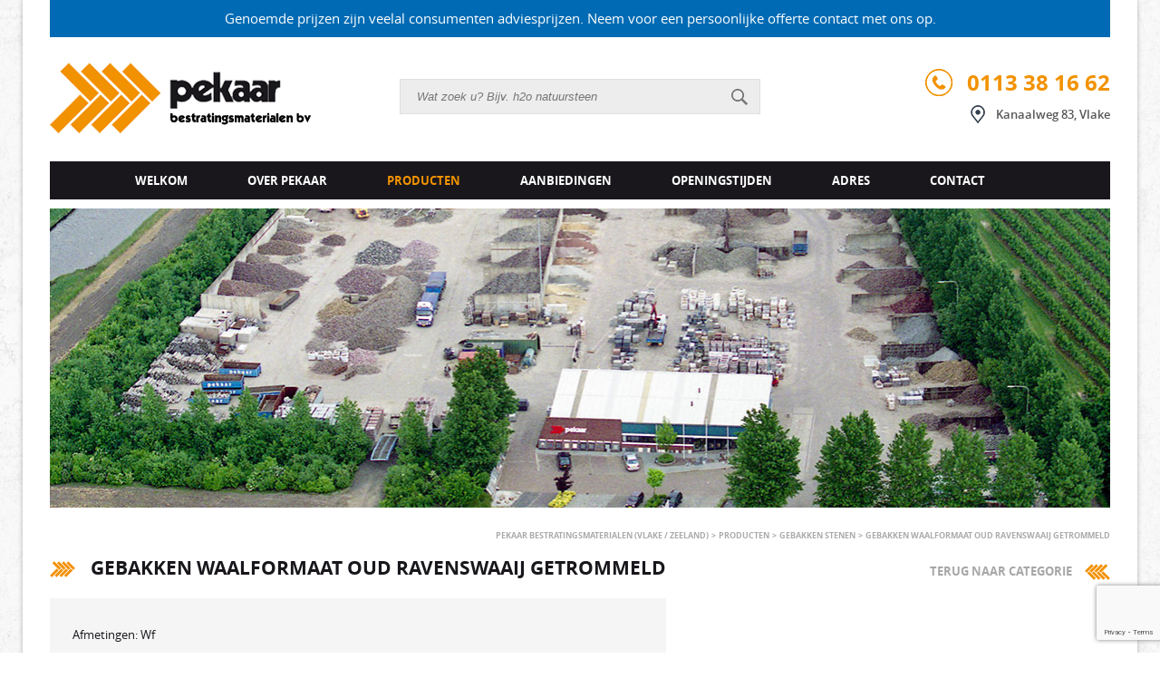

--- FILE ---
content_type: text/html; charset=UTF-8
request_url: https://www.pekaar.com/product/gebakken-waalformaat-oud-ravenswaaij-getrommeld/
body_size: 7918
content:
<!DOCTYPE html>
<!--[if IE 7]><html class="ie ie7" lang="nl"><![endif]-->
<!--[if IE 8]><html class="ie ie8" lang="nl"><![endif]-->
<!--[if !(IE 7) | !(IE 8)  ]><!--><html lang="nl"><!--<![endif]-->
<head>
<meta charset="UTF-8" />
<meta name="viewport" content="width=device-width, initial-scale=1, maximum-scale=1" />
<meta name="apple-mobile-web-app-capable" content="yes" />
<title>Gebakken waalformaat Oud Ravenswaaij getrommeld - Pekaar Bestratingsmaterialen (Vlake / Zeeland)</title>
<link rel="profile" href="https://gmpg.org/xfn/11" />
<link rel="pingback" href="https://www.pekaar.com/xmlrpc.php" />
<!--[if lt IE 9]><script src="https://www.pekaar.com/wp-content/themes/pekaar/javascript/html5.js" type="text/javascript"></script><![endif]-->
<link href="https://www.pekaar.com/wp-content/themes/pekaar/css/font-awesome.min.css" rel="stylesheet" type="text/css">
<link href="https://www.pekaar.com/wp-content/themes/pekaar/fancybox/jquery.fancybox.css" rel="stylesheet" type="text/css">
<link rel="shortcut icon" href="https://www.pekaar.com/wp-content/themes/pekaar/images/favicon.ico"/>
<meta name='robots' content='index, follow, max-image-preview:large, max-snippet:-1, max-video-preview:-1' />
<script id="cookieyes" type="text/javascript" src="https://cdn-cookieyes.com/client_data/01eeb6a349aa99b845ed38bb/script.js"></script>
	<!-- This site is optimized with the Yoast SEO plugin v19.2 - https://yoast.com/wordpress/plugins/seo/ -->
	<link rel="canonical" href="https://www.pekaar.com/product/gebakken-waalformaat-oud-ravenswaaij-getrommeld/" />
	<meta property="og:locale" content="nl_NL" />
	<meta property="og:type" content="article" />
	<meta property="og:title" content="Gebakken waalformaat Oud Ravenswaaij getrommeld - Pekaar Bestratingsmaterialen (Vlake / Zeeland)" />
	<meta property="og:url" content="https://www.pekaar.com/product/gebakken-waalformaat-oud-ravenswaaij-getrommeld/" />
	<meta property="og:site_name" content="Pekaar Bestratingsmaterialen (Vlake / Zeeland)" />
	<meta property="article:modified_time" content="2025-12-29T21:02:48+00:00" />
	<meta name="author" content="Pekaar Bestratingsmaterialen" />
	<script type="application/ld+json" class="yoast-schema-graph">{"@context":"https://schema.org","@graph":[{"@type":"WebSite","@id":"https://www.pekaar.com/#website","url":"https://www.pekaar.com/","name":"Pekaar Bestratingsmaterialen (Vlake / Zeeland)","description":"","potentialAction":[{"@type":"SearchAction","target":{"@type":"EntryPoint","urlTemplate":"https://www.pekaar.com/?s={search_term_string}"},"query-input":"required name=search_term_string"}],"inLanguage":"nl"},{"@type":"WebPage","@id":"https://www.pekaar.com/product/gebakken-waalformaat-oud-ravenswaaij-getrommeld/#webpage","url":"https://www.pekaar.com/product/gebakken-waalformaat-oud-ravenswaaij-getrommeld/","name":"Gebakken waalformaat Oud Ravenswaaij getrommeld - Pekaar Bestratingsmaterialen (Vlake / Zeeland)","isPartOf":{"@id":"https://www.pekaar.com/#website"},"datePublished":"2022-05-17T00:04:06+00:00","dateModified":"2025-12-29T21:02:48+00:00","breadcrumb":{"@id":"https://www.pekaar.com/product/gebakken-waalformaat-oud-ravenswaaij-getrommeld/#breadcrumb"},"inLanguage":"nl","potentialAction":[{"@type":"ReadAction","target":["https://www.pekaar.com/product/gebakken-waalformaat-oud-ravenswaaij-getrommeld/"]}]},{"@type":"BreadcrumbList","@id":"https://www.pekaar.com/product/gebakken-waalformaat-oud-ravenswaaij-getrommeld/#breadcrumb","itemListElement":[{"@type":"ListItem","position":1,"name":"Home","item":"https://www.pekaar.com/"},{"@type":"ListItem","position":2,"name":"Producten","item":"https://www.pekaar.com/product/"},{"@type":"ListItem","position":3,"name":"Gebakken waalformaat Oud Ravenswaaij getrommeld"}]}]}</script>
	<!-- / Yoast SEO plugin. -->


<link rel='dns-prefetch' href='//www.google.com' />
<link rel='dns-prefetch' href='//s.w.org' />
<link rel="alternate" type="application/rss+xml" title="Pekaar Bestratingsmaterialen (Vlake / Zeeland) &raquo; Feed" href="https://www.pekaar.com/feed/" />
<script type="text/javascript">
window._wpemojiSettings = {"baseUrl":"https:\/\/s.w.org\/images\/core\/emoji\/14.0.0\/72x72\/","ext":".png","svgUrl":"https:\/\/s.w.org\/images\/core\/emoji\/14.0.0\/svg\/","svgExt":".svg","source":{"concatemoji":"https:\/\/www.pekaar.com\/wp-includes\/js\/wp-emoji-release.min.js?ver=6.0.11"}};
/*! This file is auto-generated */
!function(e,a,t){var n,r,o,i=a.createElement("canvas"),p=i.getContext&&i.getContext("2d");function s(e,t){var a=String.fromCharCode,e=(p.clearRect(0,0,i.width,i.height),p.fillText(a.apply(this,e),0,0),i.toDataURL());return p.clearRect(0,0,i.width,i.height),p.fillText(a.apply(this,t),0,0),e===i.toDataURL()}function c(e){var t=a.createElement("script");t.src=e,t.defer=t.type="text/javascript",a.getElementsByTagName("head")[0].appendChild(t)}for(o=Array("flag","emoji"),t.supports={everything:!0,everythingExceptFlag:!0},r=0;r<o.length;r++)t.supports[o[r]]=function(e){if(!p||!p.fillText)return!1;switch(p.textBaseline="top",p.font="600 32px Arial",e){case"flag":return s([127987,65039,8205,9895,65039],[127987,65039,8203,9895,65039])?!1:!s([55356,56826,55356,56819],[55356,56826,8203,55356,56819])&&!s([55356,57332,56128,56423,56128,56418,56128,56421,56128,56430,56128,56423,56128,56447],[55356,57332,8203,56128,56423,8203,56128,56418,8203,56128,56421,8203,56128,56430,8203,56128,56423,8203,56128,56447]);case"emoji":return!s([129777,127995,8205,129778,127999],[129777,127995,8203,129778,127999])}return!1}(o[r]),t.supports.everything=t.supports.everything&&t.supports[o[r]],"flag"!==o[r]&&(t.supports.everythingExceptFlag=t.supports.everythingExceptFlag&&t.supports[o[r]]);t.supports.everythingExceptFlag=t.supports.everythingExceptFlag&&!t.supports.flag,t.DOMReady=!1,t.readyCallback=function(){t.DOMReady=!0},t.supports.everything||(n=function(){t.readyCallback()},a.addEventListener?(a.addEventListener("DOMContentLoaded",n,!1),e.addEventListener("load",n,!1)):(e.attachEvent("onload",n),a.attachEvent("onreadystatechange",function(){"complete"===a.readyState&&t.readyCallback()})),(e=t.source||{}).concatemoji?c(e.concatemoji):e.wpemoji&&e.twemoji&&(c(e.twemoji),c(e.wpemoji)))}(window,document,window._wpemojiSettings);
</script>
<style type="text/css">
img.wp-smiley,
img.emoji {
	display: inline !important;
	border: none !important;
	box-shadow: none !important;
	height: 1em !important;
	width: 1em !important;
	margin: 0 0.07em !important;
	vertical-align: -0.1em !important;
	background: none !important;
	padding: 0 !important;
}
</style>
	<link rel='stylesheet' id='wp-block-library-css'  href='https://www.pekaar.com/wp-includes/css/dist/block-library/style.min.css?ver=6.0.11' type='text/css' media='all' />
<style id='global-styles-inline-css' type='text/css'>
body{--wp--preset--color--black: #000000;--wp--preset--color--cyan-bluish-gray: #abb8c3;--wp--preset--color--white: #ffffff;--wp--preset--color--pale-pink: #f78da7;--wp--preset--color--vivid-red: #cf2e2e;--wp--preset--color--luminous-vivid-orange: #ff6900;--wp--preset--color--luminous-vivid-amber: #fcb900;--wp--preset--color--light-green-cyan: #7bdcb5;--wp--preset--color--vivid-green-cyan: #00d084;--wp--preset--color--pale-cyan-blue: #8ed1fc;--wp--preset--color--vivid-cyan-blue: #0693e3;--wp--preset--color--vivid-purple: #9b51e0;--wp--preset--gradient--vivid-cyan-blue-to-vivid-purple: linear-gradient(135deg,rgba(6,147,227,1) 0%,rgb(155,81,224) 100%);--wp--preset--gradient--light-green-cyan-to-vivid-green-cyan: linear-gradient(135deg,rgb(122,220,180) 0%,rgb(0,208,130) 100%);--wp--preset--gradient--luminous-vivid-amber-to-luminous-vivid-orange: linear-gradient(135deg,rgba(252,185,0,1) 0%,rgba(255,105,0,1) 100%);--wp--preset--gradient--luminous-vivid-orange-to-vivid-red: linear-gradient(135deg,rgba(255,105,0,1) 0%,rgb(207,46,46) 100%);--wp--preset--gradient--very-light-gray-to-cyan-bluish-gray: linear-gradient(135deg,rgb(238,238,238) 0%,rgb(169,184,195) 100%);--wp--preset--gradient--cool-to-warm-spectrum: linear-gradient(135deg,rgb(74,234,220) 0%,rgb(151,120,209) 20%,rgb(207,42,186) 40%,rgb(238,44,130) 60%,rgb(251,105,98) 80%,rgb(254,248,76) 100%);--wp--preset--gradient--blush-light-purple: linear-gradient(135deg,rgb(255,206,236) 0%,rgb(152,150,240) 100%);--wp--preset--gradient--blush-bordeaux: linear-gradient(135deg,rgb(254,205,165) 0%,rgb(254,45,45) 50%,rgb(107,0,62) 100%);--wp--preset--gradient--luminous-dusk: linear-gradient(135deg,rgb(255,203,112) 0%,rgb(199,81,192) 50%,rgb(65,88,208) 100%);--wp--preset--gradient--pale-ocean: linear-gradient(135deg,rgb(255,245,203) 0%,rgb(182,227,212) 50%,rgb(51,167,181) 100%);--wp--preset--gradient--electric-grass: linear-gradient(135deg,rgb(202,248,128) 0%,rgb(113,206,126) 100%);--wp--preset--gradient--midnight: linear-gradient(135deg,rgb(2,3,129) 0%,rgb(40,116,252) 100%);--wp--preset--duotone--dark-grayscale: url('#wp-duotone-dark-grayscale');--wp--preset--duotone--grayscale: url('#wp-duotone-grayscale');--wp--preset--duotone--purple-yellow: url('#wp-duotone-purple-yellow');--wp--preset--duotone--blue-red: url('#wp-duotone-blue-red');--wp--preset--duotone--midnight: url('#wp-duotone-midnight');--wp--preset--duotone--magenta-yellow: url('#wp-duotone-magenta-yellow');--wp--preset--duotone--purple-green: url('#wp-duotone-purple-green');--wp--preset--duotone--blue-orange: url('#wp-duotone-blue-orange');--wp--preset--font-size--small: 13px;--wp--preset--font-size--medium: 20px;--wp--preset--font-size--large: 36px;--wp--preset--font-size--x-large: 42px;}.has-black-color{color: var(--wp--preset--color--black) !important;}.has-cyan-bluish-gray-color{color: var(--wp--preset--color--cyan-bluish-gray) !important;}.has-white-color{color: var(--wp--preset--color--white) !important;}.has-pale-pink-color{color: var(--wp--preset--color--pale-pink) !important;}.has-vivid-red-color{color: var(--wp--preset--color--vivid-red) !important;}.has-luminous-vivid-orange-color{color: var(--wp--preset--color--luminous-vivid-orange) !important;}.has-luminous-vivid-amber-color{color: var(--wp--preset--color--luminous-vivid-amber) !important;}.has-light-green-cyan-color{color: var(--wp--preset--color--light-green-cyan) !important;}.has-vivid-green-cyan-color{color: var(--wp--preset--color--vivid-green-cyan) !important;}.has-pale-cyan-blue-color{color: var(--wp--preset--color--pale-cyan-blue) !important;}.has-vivid-cyan-blue-color{color: var(--wp--preset--color--vivid-cyan-blue) !important;}.has-vivid-purple-color{color: var(--wp--preset--color--vivid-purple) !important;}.has-black-background-color{background-color: var(--wp--preset--color--black) !important;}.has-cyan-bluish-gray-background-color{background-color: var(--wp--preset--color--cyan-bluish-gray) !important;}.has-white-background-color{background-color: var(--wp--preset--color--white) !important;}.has-pale-pink-background-color{background-color: var(--wp--preset--color--pale-pink) !important;}.has-vivid-red-background-color{background-color: var(--wp--preset--color--vivid-red) !important;}.has-luminous-vivid-orange-background-color{background-color: var(--wp--preset--color--luminous-vivid-orange) !important;}.has-luminous-vivid-amber-background-color{background-color: var(--wp--preset--color--luminous-vivid-amber) !important;}.has-light-green-cyan-background-color{background-color: var(--wp--preset--color--light-green-cyan) !important;}.has-vivid-green-cyan-background-color{background-color: var(--wp--preset--color--vivid-green-cyan) !important;}.has-pale-cyan-blue-background-color{background-color: var(--wp--preset--color--pale-cyan-blue) !important;}.has-vivid-cyan-blue-background-color{background-color: var(--wp--preset--color--vivid-cyan-blue) !important;}.has-vivid-purple-background-color{background-color: var(--wp--preset--color--vivid-purple) !important;}.has-black-border-color{border-color: var(--wp--preset--color--black) !important;}.has-cyan-bluish-gray-border-color{border-color: var(--wp--preset--color--cyan-bluish-gray) !important;}.has-white-border-color{border-color: var(--wp--preset--color--white) !important;}.has-pale-pink-border-color{border-color: var(--wp--preset--color--pale-pink) !important;}.has-vivid-red-border-color{border-color: var(--wp--preset--color--vivid-red) !important;}.has-luminous-vivid-orange-border-color{border-color: var(--wp--preset--color--luminous-vivid-orange) !important;}.has-luminous-vivid-amber-border-color{border-color: var(--wp--preset--color--luminous-vivid-amber) !important;}.has-light-green-cyan-border-color{border-color: var(--wp--preset--color--light-green-cyan) !important;}.has-vivid-green-cyan-border-color{border-color: var(--wp--preset--color--vivid-green-cyan) !important;}.has-pale-cyan-blue-border-color{border-color: var(--wp--preset--color--pale-cyan-blue) !important;}.has-vivid-cyan-blue-border-color{border-color: var(--wp--preset--color--vivid-cyan-blue) !important;}.has-vivid-purple-border-color{border-color: var(--wp--preset--color--vivid-purple) !important;}.has-vivid-cyan-blue-to-vivid-purple-gradient-background{background: var(--wp--preset--gradient--vivid-cyan-blue-to-vivid-purple) !important;}.has-light-green-cyan-to-vivid-green-cyan-gradient-background{background: var(--wp--preset--gradient--light-green-cyan-to-vivid-green-cyan) !important;}.has-luminous-vivid-amber-to-luminous-vivid-orange-gradient-background{background: var(--wp--preset--gradient--luminous-vivid-amber-to-luminous-vivid-orange) !important;}.has-luminous-vivid-orange-to-vivid-red-gradient-background{background: var(--wp--preset--gradient--luminous-vivid-orange-to-vivid-red) !important;}.has-very-light-gray-to-cyan-bluish-gray-gradient-background{background: var(--wp--preset--gradient--very-light-gray-to-cyan-bluish-gray) !important;}.has-cool-to-warm-spectrum-gradient-background{background: var(--wp--preset--gradient--cool-to-warm-spectrum) !important;}.has-blush-light-purple-gradient-background{background: var(--wp--preset--gradient--blush-light-purple) !important;}.has-blush-bordeaux-gradient-background{background: var(--wp--preset--gradient--blush-bordeaux) !important;}.has-luminous-dusk-gradient-background{background: var(--wp--preset--gradient--luminous-dusk) !important;}.has-pale-ocean-gradient-background{background: var(--wp--preset--gradient--pale-ocean) !important;}.has-electric-grass-gradient-background{background: var(--wp--preset--gradient--electric-grass) !important;}.has-midnight-gradient-background{background: var(--wp--preset--gradient--midnight) !important;}.has-small-font-size{font-size: var(--wp--preset--font-size--small) !important;}.has-medium-font-size{font-size: var(--wp--preset--font-size--medium) !important;}.has-large-font-size{font-size: var(--wp--preset--font-size--large) !important;}.has-x-large-font-size{font-size: var(--wp--preset--font-size--x-large) !important;}
</style>
<link rel='stylesheet' id='contact-form-7-css'  href='https://www.pekaar.com/wp-content/plugins/contact-form-7/includes/css/styles.css?ver=5.6' type='text/css' media='all' />
<link rel='stylesheet' id='page-list-style-css'  href='https://www.pekaar.com/wp-content/plugins/sitemap/css/page-list.css?ver=4.3' type='text/css' media='all' />
<link rel='stylesheet' id='taxonomy-image-plugin-public-css'  href='https://www.pekaar.com/wp-content/plugins/taxonomy-images/css/style.css?ver=0.9.6' type='text/css' media='screen' />
<link rel='stylesheet' id='wpcf7-redirect-script-frontend-css'  href='https://www.pekaar.com/wp-content/plugins/wpcf7-redirect/build/css/wpcf7-redirect-frontend.min.css?ver=6.0.11' type='text/css' media='all' />
<link rel='stylesheet' id='twentytwelve-style-css'  href='https://www.pekaar.com/wp-content/themes/pekaar/style.css?ver=6.0.11' type='text/css' media='all' />
<script type='text/javascript' src='https://www.pekaar.com/wp-includes/js/jquery/jquery.min.js?ver=3.6.0' id='jquery-core-js'></script>
<script type='text/javascript' src='https://www.pekaar.com/wp-includes/js/jquery/jquery-migrate.min.js?ver=3.3.2' id='jquery-migrate-js'></script>
<link rel="https://api.w.org/" href="https://www.pekaar.com/wp-json/" /><link rel="EditURI" type="application/rsd+xml" title="RSD" href="https://www.pekaar.com/xmlrpc.php?rsd" />
<link rel="wlwmanifest" type="application/wlwmanifest+xml" href="https://www.pekaar.com/wp-includes/wlwmanifest.xml" /> 
<link rel='shortlink' href='https://www.pekaar.com/?p=6579' />
<link rel="alternate" type="application/json+oembed" href="https://www.pekaar.com/wp-json/oembed/1.0/embed?url=https%3A%2F%2Fwww.pekaar.com%2Fproduct%2Fgebakken-waalformaat-oud-ravenswaaij-getrommeld%2F" />
<link rel="alternate" type="text/xml+oembed" href="https://www.pekaar.com/wp-json/oembed/1.0/embed?url=https%3A%2F%2Fwww.pekaar.com%2Fproduct%2Fgebakken-waalformaat-oud-ravenswaaij-getrommeld%2F&#038;format=xml" />
<script>
		var ajax_url = "https://www.pekaar.com/wp-admin/admin-ajax.php";
	</script><script type="text/javascript" src="https://www.pekaar.com/wp-content/themes/pekaar/javascript/jquery-1.11.0.min.js"></script>
<script type="text/javascript" src="https://www.pekaar.com/wp-content/themes/pekaar/javascript/jquery.cycle2.min.js"></script>
<script type="text/javascript" src="https://www.pekaar.com/wp-content/themes/pekaar/javascript/html5.js"></script>
<script type="text/javascript" src="https://www.pekaar.com/wp-content/themes/pekaar/javascript/selectivizr-min.js"></script>
<script type="text/javascript" src="https://www.pekaar.com/wp-content/themes/pekaar/javascript/respond.js"></script>
<script type="text/javascript" src="https://www.pekaar.com/wp-content/themes/pekaar/fancybox/jquery.fancybox.js"></script>
<script type="text/javascript" src="https://www.pekaar.com/wp-content/themes/pekaar/javascript/carousel.min.js"></script>
<script type="text/javascript" src="https://www.pekaar.com/wp-content/themes/pekaar/javascript/site.js"></script>

<script>
  (function(i,s,o,g,r,a,m){i['GoogleAnalyticsObject']=r;i[r]=i[r]||function(){
  (i[r].q=i[r].q||[]).push(arguments)},i[r].l=1*new Date();a=s.createElement(o),
  m=s.getElementsByTagName(o)[0];a.async=1;a.src=g;m.parentNode.insertBefore(a,m)
  })(window,document,'script','//www.google-analytics.com/analytics.js','ga');

  ga('create', 'UA-11521444-28', 'auto');
  ga('send', 'pageview');

</script>

<!-- Global site tag (gtag.js) - Google Ads: 668134891 -->
<script async src="https://www.googletagmanager.com/gtag/js?id=AW-668134891"></script>
<script>
  window.dataLayer = window.dataLayer || [];
  function gtag(){dataLayer.push(arguments);}
  gtag('js', new Date());

  gtag('config', 'AW-668134891');
</script>
<script>
    window.dataLayer = window.dataLayer || [];

    function gtag() {

        dataLayer.push(arguments);

    }

    gtag("consent", "default", {
        ad_storage: "denied",
        ad_user_data: "denied", 
        ad_personalization: "denied",
        analytics_storage: "denied",
        functionality_storage: "denied",
        personalization_storage: "denied",
        security_storage: "granted",
        wait_for_update: 2000,
    });

    gtag("set", "ads_data_redaction", true);
    gtag("set", "url_passthrough", true);

</script>
</head>
<body data-rsssl=1 class="product-template-default single single-product postid-6579">

<div id="wrapper">

<div class="melding">
	<span>Genoemde prijzen zijn veelal consumenten adviesprijzen. Neem voor een persoonlijke offerte contact met ons op.</span>
</div>

<div id="mobile-padding">


<!-- Header -->
<header id="header">
    
    <!-- Logo -->
    <a id="logo" href="https://www.pekaar.com"><img src="https://www.pekaar.com/wp-content/themes/pekaar/images/logo.png" /></a>
    
    <!-- Header Info -->
    <article id="header-info">
        <a href="tel:0113381662" class="phone">0113 38 16 62</a>
        <a href="https://goo.gl/maps/VLddg" class="map" target="_blank">Kanaalweg 83, Vlake</a>
    </article>
    
    <!-- Search -->
    <form id="search" action="https://www.pekaar.com" method="get">
        <input type="text" placeholder="Wat zoek u? Bijv. h2o natuursteen" name="s" />
        <input type="submit" class="submit" value="" />
    </form>
    
    <div class="clear"><!-- --></div>
    
    <!-- Mobile Menu -->
    <nav id="mobile-menu-container">
        <a href="#" id="mobile-menu-button">Menu</a>
        <ul id="mobile-menu">
            <li id="menu-item-24" class="menu-item menu-item-type-post_type menu-item-object-page menu-item-home menu-item-24"><a href="https://www.pekaar.com/">Welkom</a></li>
<li id="menu-item-22" class="menu-item menu-item-type-post_type menu-item-object-page menu-item-22"><a href="https://www.pekaar.com/over-pekaar/">Over Pekaar</a></li>
<li id="menu-item-23" class="menu-item menu-item-type-post_type menu-item-object-page current-menu-item menu-item-23"><a href="https://www.pekaar.com/producten/" aria-current="page">Producten</a></li>
<li id="menu-item-4120" class="menu-item menu-item-type-post_type menu-item-object-page menu-item-4120"><a href="https://www.pekaar.com/aanbiedingen/">Aanbiedingen</a></li>
<li id="menu-item-21" class="menu-item menu-item-type-post_type menu-item-object-page menu-item-21"><a href="https://www.pekaar.com/openingstijden/">Openingstijden</a></li>
<li id="menu-item-19" class="menu-item menu-item-type-post_type menu-item-object-page menu-item-19"><a href="https://www.pekaar.com/adres/">Adres</a></li>
<li id="menu-item-20" class="menu-item menu-item-type-post_type menu-item-object-page menu-item-20"><a href="https://www.pekaar.com/contact/">Contact</a></li>
        </ul>
    </nav>
    
    <!-- Menu -->
    <nav id="nav">
        <ul id="menu">
            <li class="menu-item menu-item-type-post_type menu-item-object-page menu-item-home menu-item-24"><a href="https://www.pekaar.com/">Welkom</a></li>
<li class="menu-item menu-item-type-post_type menu-item-object-page menu-item-22"><a href="https://www.pekaar.com/over-pekaar/">Over Pekaar</a></li>
<li class="menu-item menu-item-type-post_type menu-item-object-page current-menu-item menu-item-23"><a href="https://www.pekaar.com/producten/" aria-current="page">Producten</a></li>
<li class="menu-item menu-item-type-post_type menu-item-object-page menu-item-4120"><a href="https://www.pekaar.com/aanbiedingen/">Aanbiedingen</a></li>
<li class="menu-item menu-item-type-post_type menu-item-object-page menu-item-21"><a href="https://www.pekaar.com/openingstijden/">Openingstijden</a></li>
<li class="menu-item menu-item-type-post_type menu-item-object-page menu-item-19"><a href="https://www.pekaar.com/adres/">Adres</a></li>
<li class="menu-item menu-item-type-post_type menu-item-object-page menu-item-20"><a href="https://www.pekaar.com/contact/">Contact</a></li>
            <span class="clear"><!-- --></span>
        </ul>
		        <div class="clear"><!-- --></div>
    </nav>
    
    <div class="clear"><!-- --></div>
</header>

	<!-- Banner -->
	<section id="banner">

		<img src="https://www.pekaar.com/wp-content/uploads/2014/11/home-banner.jpg">
	</section>

<!-- Breadcrumbs -->
<div id="breadcrumbs">
    <!-- Breadcrumb NavXT 7.0.2 -->
<span typeof="v:Breadcrumb"><a rel="v:url" property="v:title" title="Ga naar Pekaar Bestratingsmaterialen (Vlake / Zeeland)." href="https://www.pekaar.com" class="home">Pekaar Bestratingsmaterialen (Vlake / Zeeland)</a></span> <span>&gt;</span> <span typeof="v:Breadcrumb"><a rel="v:url" property="v:title" title="Ga naar Producten." href="https://www.pekaar.com/producten/">Producten</a></span> <span>&gt;</span> <span typeof="v:Breadcrumb"><a rel="v:url" property="v:title" title="Go to the Gebakken stenen Categorie archives." href="https://www.pekaar.com/product-categorie/gebakken-stenen/">Gebakken stenen</a></span> <span>&gt;</span> <span typeof="v:Breadcrumb"><span property="v:title">Gebakken waalformaat Oud Ravenswaaij getrommeld</span></span></div>

<!-- Container -->
<section id="container">
    
    <!-- Content -->
    <article id="content">
                    <h1>Gebakken waalformaat Oud Ravenswaaij getrommeld</h1>
            
                        				
                
				
			<div class="clear"></div>
		
			<form method="POST" class="add_to_cart_form">
				Afmetingen: Wf<br/><br/>
									<span class="product_staffel">
						Voor iedere verpakking die aangebroken moet worden, worden er aanbreekkosten á &euro; 18,50 incl. BTW in rekening gebracht. In dit geval bevat 1 verpakking 8.16.
					</span>
								<span class="product_staffel">
					<strong>Neem <a href="https://www.pekaar.com/contact/"><u>contact</u></a> met ons op voor een persoonlijke prijsopgave.</strong>
				</span>
				<div class="clear"></div>
				<span class="product_price">
										&euro; 38,95															
					<small>m2&nbsp;&nbsp;<b>incl. BTW</b></small><br/>
					<small>Minimale afname: 8.16</small>
				</span>
				<input type="hidden" name="product_id" value="6579">
				<input type="number" name="qty" min="1" value="1">
									<span class="unit_qty" data-unit="m2" data-unit_qty="8.16"></span>
								<button type="submit" name="add_to_cart" value="true"><i class="fa fa-cart-plus"></i>In winkelwagen</button>
			</form>
			
			<div class="clear"></div>
			
		        
        <div role="form" class="wpcf7" id="wpcf7-f31-o1" lang="nl-NL" dir="ltr">
<div class="screen-reader-response"><p role="status" aria-live="polite" aria-atomic="true"></p> <ul></ul></div>
<form action="/product/gebakken-waalformaat-oud-ravenswaaij-getrommeld/#wpcf7-f31-o1" method="post" class="wpcf7-form init" novalidate="novalidate" data-status="init">
<div style="display: none;">
<input type="hidden" name="_wpcf7" value="31" />
<input type="hidden" name="_wpcf7_version" value="5.6" />
<input type="hidden" name="_wpcf7_locale" value="nl_NL" />
<input type="hidden" name="_wpcf7_unit_tag" value="wpcf7-f31-o1" />
<input type="hidden" name="_wpcf7_container_post" value="0" />
<input type="hidden" name="_wpcf7_posted_data_hash" value="" />
<input type="hidden" name="_wpcf7_recaptcha_response" value="" />
</div>
<h1>Offerte Aanvragen</h1>
<p><label>Naam</label><br />
    <span class="wpcf7-form-control-wrap" data-name="naam"><input type="text" name="naam" value="" size="40" class="wpcf7-form-control wpcf7-text wpcf7-validates-as-required" aria-required="true" aria-invalid="false" /></span> </p>
<p><label>Woonplaats</label><br />
    <span class="wpcf7-form-control-wrap" data-name="woonplaats"><input type="text" name="woonplaats" value="" size="40" class="wpcf7-form-control wpcf7-text wpcf7-validates-as-required" aria-required="true" aria-invalid="false" /></span> </p>
<p><label>Telefoonnummer</label><br />
    <span class="wpcf7-form-control-wrap" data-name="telefoon"><input type="text" name="telefoon" value="" size="40" class="wpcf7-form-control wpcf7-text wpcf7-validates-as-required" aria-required="true" aria-invalid="false" /></span> </p>
<p><label>E-mailadres</label><br />
    <span class="wpcf7-form-control-wrap" data-name="email"><input type="email" name="email" value="" size="40" class="wpcf7-form-control wpcf7-text wpcf7-email wpcf7-validates-as-required wpcf7-validates-as-email" aria-required="true" aria-invalid="false" /></span> </p>
<p><label>Uw wensen (aantal m<sup>2</sup>)</label><br />
    <span class="wpcf7-form-control-wrap" data-name="message"><textarea name="message" cols="40" rows="10" class="wpcf7-form-control wpcf7-textarea" aria-invalid="false"></textarea></span> </p>
<p><span class="wpcf7-form-control-wrap product_name"><input type="hidden" name="product_name" value="Gebakken waalformaat Oud Ravenswaaij getrommeld" size="40" class="wpcf7-form-control wpcf7dtx-dynamictext wpcf7-dynamichidden hidden" aria-invalid="false" /></span><br />
<span class="wpcf7-form-control-wrap product_link"><input type="hidden" name="product_link" value="https://www.pekaar.com:443/product/gebakken-waalformaat-oud-ravenswaaij-getrommeld/" size="40" class="wpcf7-form-control wpcf7dtx-dynamictext wpcf7-dynamichidden hidden" aria-invalid="false" /></span></p>
<p><input type="submit" value="Verzenden" class="wpcf7-form-control has-spinner wpcf7-submit" /></p>
<div class="wpcf7-response-output" aria-hidden="true"></div></form></div>		    
    </article>
    
    <!-- Sidebar -->
    <aside id="sidebar">
    
        <!-- Back Button -->
        <div id="back-button">
            <a id="back-button" href="javascript:history.go(-1)">Terug naar categorie</a>
            <div class="clear"><!-- --></div>
        </div>
        
         
        
        <!-- Gallery Widget -->
        <div id="gallery-widget">
            <div class="gallery-image">
                <img src=""/>
                            </div>
            <div class="gallery-thumbnails">
				<div class="gallery-thumb">
					<a href=""><img src=""/></a>
				</div>
                				
            </div>
            <div class="clear"><!-- --></div>
        </div>
        
        <!-- Google Map Widget -->
        <div id="google-map-widget">
            <a href="https://goo.gl/maps/VLddg" target="_blank">
                <h2>Bezoek de showroom</h2>
<p>Kanaalweg 83, 4401 PE Vlake</p>
<p>+ Routeplanner (Google Maps)</p>
            </a>
        </div>
		
		        
    </aside>

</section>

<!-- Boxes -->
<section id="boxes">

    <!-- Box -->
    <article class="box">
        <p><img src="https://www.pekaar.com/wp-content/themes/pekaar/images/box-icon-1.png" alt="" /></p>
<p>Eigen <strong>transport</strong><br />
en bezorgservice</p>
        
        <div class="clear"><!-- --></div>
    </article>
    
    <!-- Box -->
    <article class="box">
        <p><img src="https://www.pekaar.com/wp-content/themes/pekaar/images/box-icon-2.png" alt="" /></p>
<p><strong>Direct meenemen</strong><br />
Groot aanbod op voorraad</p>
        
        <div class="clear"><!-- --></div>
    </article>
    
    <!-- Box -->
    <article class="box">
        <p><img src="https://www.pekaar.com/wp-content/themes/pekaar/images/box-icon-3.png" alt="" /></p>
<p><strong>Bezoek de showroom</strong><br />
Maak een afspraak of kom langs</p>
        
        <div class="clear"><!-- --></div>
    </article>
    
    <!-- Box -->
    <article class="box">
        <p><img src="https://www.pekaar.com/wp-content/themes/pekaar/images/box-icon-4.png" alt="" /></p>
<p><strong>Vragen?</strong><br />
Bel 0113 381662 of<br />
mail <a href="mailto:info@pekaar.com">info@pekaar.com</a></p>
        
        <div class="clear"><!-- --></div>
    </article>
    
    <div class="clear"><!-- --></div>
</section>
    </div>

    <!-- Footer -->
    <footer id="footer">
		
		
        
        <!-- One Third Column -->
        <article class="col one-third">
            <div class="inner">
                <p><strong>Pekaar Bestratingsmaterialen B.V.</strong></p>
<p>Kanaalweg 83</p>
<p>4401 PE Vlake</p>
            </div>
        </article>
        
        <!-- Two Thirds Column -->
        <article class="col two-third">
            <div class="inner">
                
                <!-- Footer Menu -->
                <nav id="footer-nav">
                    <ul id="footer-menu">
                        <li id="menu-item-39" class="menu-item menu-item-type-post_type menu-item-object-page menu-item-home menu-item-39"><a href="https://www.pekaar.com/">Welkom</a></li>
<li id="menu-item-38" class="menu-item menu-item-type-post_type menu-item-object-page menu-item-38"><a href="https://www.pekaar.com/over-pekaar/">Over Pekaar</a></li>
<li id="menu-item-37" class="menu-item menu-item-type-post_type menu-item-object-page current-menu-item menu-item-37"><a href="https://www.pekaar.com/producten/" aria-current="page">Producten</a></li>
<li id="menu-item-35" class="menu-item menu-item-type-post_type menu-item-object-page menu-item-35"><a href="https://www.pekaar.com/openingstijden/">Openingstijden</a></li>
<li id="menu-item-36" class="menu-item menu-item-type-post_type menu-item-object-page menu-item-36"><a href="https://www.pekaar.com/aanbiedingen/">Aanbiedingen</a></li>
<li id="menu-item-34" class="menu-item menu-item-type-post_type menu-item-object-page menu-item-34"><a href="https://www.pekaar.com/adres/">Adres</a></li>
<li id="menu-item-33" class="menu-item menu-item-type-post_type menu-item-object-page menu-item-33"><a href="https://www.pekaar.com/contact/">Contact</a></li>
                    </ul>
                    <div class="clear"><!-- --></div>
                </nav>
                
                <!-- Copyright -->
                <div id="copyright">
                    <p><a href="https://www.pekaar.com/algemene-voorwaarden/">Algemene voorwaarden</a></p>
                    
                    <p>Realisatie: <a href="http://www.dorstcommunicatie.nl/" target="_blank">DORST communicatie</a></p>
					<p><a href="https://www.pekaar.com/links/" class="links">Links</a></p>
                </div>
                
                <div class="clear"><!-- --></div>  
            </div>
        </article>
        
        <div class="clear"><!-- --></div>
    </footer>

</div>	 
<script type='text/javascript' src='https://www.pekaar.com/wp-includes/js/dist/vendor/regenerator-runtime.min.js?ver=0.13.9' id='regenerator-runtime-js'></script>
<script type='text/javascript' src='https://www.pekaar.com/wp-includes/js/dist/vendor/wp-polyfill.min.js?ver=3.15.0' id='wp-polyfill-js'></script>
<script type='text/javascript' id='contact-form-7-js-extra'>
/* <![CDATA[ */
var wpcf7 = {"api":{"root":"https:\/\/www.pekaar.com\/wp-json\/","namespace":"contact-form-7\/v1"}};
/* ]]> */
</script>
<script type='text/javascript' src='https://www.pekaar.com/wp-content/plugins/contact-form-7/includes/js/index.js?ver=5.6' id='contact-form-7-js'></script>
<script type='text/javascript' id='wpcf7-redirect-script-js-extra'>
/* <![CDATA[ */
var wpcf7r = {"ajax_url":"https:\/\/www.pekaar.com\/wp-admin\/admin-ajax.php"};
/* ]]> */
</script>
<script type='text/javascript' src='https://www.pekaar.com/wp-content/plugins/wpcf7-redirect/build/js/wpcf7r-fe.js?ver=1.1' id='wpcf7-redirect-script-js'></script>
<script type='text/javascript' src='https://www.google.com/recaptcha/api.js?render=6LcPy8YUAAAAAIgkpmjiBQ2qKbRNGdeY6CVQHKhe&#038;ver=3.0' id='google-recaptcha-js'></script>
<script type='text/javascript' id='wpcf7-recaptcha-js-extra'>
/* <![CDATA[ */
var wpcf7_recaptcha = {"sitekey":"6LcPy8YUAAAAAIgkpmjiBQ2qKbRNGdeY6CVQHKhe","actions":{"homepage":"homepage","contactform":"contactform"}};
/* ]]> */
</script>
<script type='text/javascript' src='https://www.pekaar.com/wp-content/plugins/contact-form-7/modules/recaptcha/index.js?ver=5.6' id='wpcf7-recaptcha-js'></script>
</body>
</html>

--- FILE ---
content_type: text/html; charset=utf-8
request_url: https://www.google.com/recaptcha/api2/anchor?ar=1&k=6LcPy8YUAAAAAIgkpmjiBQ2qKbRNGdeY6CVQHKhe&co=aHR0cHM6Ly93d3cucGVrYWFyLmNvbTo0NDM.&hl=en&v=N67nZn4AqZkNcbeMu4prBgzg&size=invisible&anchor-ms=20000&execute-ms=30000&cb=g71xbm1ag23g
body_size: 48462
content:
<!DOCTYPE HTML><html dir="ltr" lang="en"><head><meta http-equiv="Content-Type" content="text/html; charset=UTF-8">
<meta http-equiv="X-UA-Compatible" content="IE=edge">
<title>reCAPTCHA</title>
<style type="text/css">
/* cyrillic-ext */
@font-face {
  font-family: 'Roboto';
  font-style: normal;
  font-weight: 400;
  font-stretch: 100%;
  src: url(//fonts.gstatic.com/s/roboto/v48/KFO7CnqEu92Fr1ME7kSn66aGLdTylUAMa3GUBHMdazTgWw.woff2) format('woff2');
  unicode-range: U+0460-052F, U+1C80-1C8A, U+20B4, U+2DE0-2DFF, U+A640-A69F, U+FE2E-FE2F;
}
/* cyrillic */
@font-face {
  font-family: 'Roboto';
  font-style: normal;
  font-weight: 400;
  font-stretch: 100%;
  src: url(//fonts.gstatic.com/s/roboto/v48/KFO7CnqEu92Fr1ME7kSn66aGLdTylUAMa3iUBHMdazTgWw.woff2) format('woff2');
  unicode-range: U+0301, U+0400-045F, U+0490-0491, U+04B0-04B1, U+2116;
}
/* greek-ext */
@font-face {
  font-family: 'Roboto';
  font-style: normal;
  font-weight: 400;
  font-stretch: 100%;
  src: url(//fonts.gstatic.com/s/roboto/v48/KFO7CnqEu92Fr1ME7kSn66aGLdTylUAMa3CUBHMdazTgWw.woff2) format('woff2');
  unicode-range: U+1F00-1FFF;
}
/* greek */
@font-face {
  font-family: 'Roboto';
  font-style: normal;
  font-weight: 400;
  font-stretch: 100%;
  src: url(//fonts.gstatic.com/s/roboto/v48/KFO7CnqEu92Fr1ME7kSn66aGLdTylUAMa3-UBHMdazTgWw.woff2) format('woff2');
  unicode-range: U+0370-0377, U+037A-037F, U+0384-038A, U+038C, U+038E-03A1, U+03A3-03FF;
}
/* math */
@font-face {
  font-family: 'Roboto';
  font-style: normal;
  font-weight: 400;
  font-stretch: 100%;
  src: url(//fonts.gstatic.com/s/roboto/v48/KFO7CnqEu92Fr1ME7kSn66aGLdTylUAMawCUBHMdazTgWw.woff2) format('woff2');
  unicode-range: U+0302-0303, U+0305, U+0307-0308, U+0310, U+0312, U+0315, U+031A, U+0326-0327, U+032C, U+032F-0330, U+0332-0333, U+0338, U+033A, U+0346, U+034D, U+0391-03A1, U+03A3-03A9, U+03B1-03C9, U+03D1, U+03D5-03D6, U+03F0-03F1, U+03F4-03F5, U+2016-2017, U+2034-2038, U+203C, U+2040, U+2043, U+2047, U+2050, U+2057, U+205F, U+2070-2071, U+2074-208E, U+2090-209C, U+20D0-20DC, U+20E1, U+20E5-20EF, U+2100-2112, U+2114-2115, U+2117-2121, U+2123-214F, U+2190, U+2192, U+2194-21AE, U+21B0-21E5, U+21F1-21F2, U+21F4-2211, U+2213-2214, U+2216-22FF, U+2308-230B, U+2310, U+2319, U+231C-2321, U+2336-237A, U+237C, U+2395, U+239B-23B7, U+23D0, U+23DC-23E1, U+2474-2475, U+25AF, U+25B3, U+25B7, U+25BD, U+25C1, U+25CA, U+25CC, U+25FB, U+266D-266F, U+27C0-27FF, U+2900-2AFF, U+2B0E-2B11, U+2B30-2B4C, U+2BFE, U+3030, U+FF5B, U+FF5D, U+1D400-1D7FF, U+1EE00-1EEFF;
}
/* symbols */
@font-face {
  font-family: 'Roboto';
  font-style: normal;
  font-weight: 400;
  font-stretch: 100%;
  src: url(//fonts.gstatic.com/s/roboto/v48/KFO7CnqEu92Fr1ME7kSn66aGLdTylUAMaxKUBHMdazTgWw.woff2) format('woff2');
  unicode-range: U+0001-000C, U+000E-001F, U+007F-009F, U+20DD-20E0, U+20E2-20E4, U+2150-218F, U+2190, U+2192, U+2194-2199, U+21AF, U+21E6-21F0, U+21F3, U+2218-2219, U+2299, U+22C4-22C6, U+2300-243F, U+2440-244A, U+2460-24FF, U+25A0-27BF, U+2800-28FF, U+2921-2922, U+2981, U+29BF, U+29EB, U+2B00-2BFF, U+4DC0-4DFF, U+FFF9-FFFB, U+10140-1018E, U+10190-1019C, U+101A0, U+101D0-101FD, U+102E0-102FB, U+10E60-10E7E, U+1D2C0-1D2D3, U+1D2E0-1D37F, U+1F000-1F0FF, U+1F100-1F1AD, U+1F1E6-1F1FF, U+1F30D-1F30F, U+1F315, U+1F31C, U+1F31E, U+1F320-1F32C, U+1F336, U+1F378, U+1F37D, U+1F382, U+1F393-1F39F, U+1F3A7-1F3A8, U+1F3AC-1F3AF, U+1F3C2, U+1F3C4-1F3C6, U+1F3CA-1F3CE, U+1F3D4-1F3E0, U+1F3ED, U+1F3F1-1F3F3, U+1F3F5-1F3F7, U+1F408, U+1F415, U+1F41F, U+1F426, U+1F43F, U+1F441-1F442, U+1F444, U+1F446-1F449, U+1F44C-1F44E, U+1F453, U+1F46A, U+1F47D, U+1F4A3, U+1F4B0, U+1F4B3, U+1F4B9, U+1F4BB, U+1F4BF, U+1F4C8-1F4CB, U+1F4D6, U+1F4DA, U+1F4DF, U+1F4E3-1F4E6, U+1F4EA-1F4ED, U+1F4F7, U+1F4F9-1F4FB, U+1F4FD-1F4FE, U+1F503, U+1F507-1F50B, U+1F50D, U+1F512-1F513, U+1F53E-1F54A, U+1F54F-1F5FA, U+1F610, U+1F650-1F67F, U+1F687, U+1F68D, U+1F691, U+1F694, U+1F698, U+1F6AD, U+1F6B2, U+1F6B9-1F6BA, U+1F6BC, U+1F6C6-1F6CF, U+1F6D3-1F6D7, U+1F6E0-1F6EA, U+1F6F0-1F6F3, U+1F6F7-1F6FC, U+1F700-1F7FF, U+1F800-1F80B, U+1F810-1F847, U+1F850-1F859, U+1F860-1F887, U+1F890-1F8AD, U+1F8B0-1F8BB, U+1F8C0-1F8C1, U+1F900-1F90B, U+1F93B, U+1F946, U+1F984, U+1F996, U+1F9E9, U+1FA00-1FA6F, U+1FA70-1FA7C, U+1FA80-1FA89, U+1FA8F-1FAC6, U+1FACE-1FADC, U+1FADF-1FAE9, U+1FAF0-1FAF8, U+1FB00-1FBFF;
}
/* vietnamese */
@font-face {
  font-family: 'Roboto';
  font-style: normal;
  font-weight: 400;
  font-stretch: 100%;
  src: url(//fonts.gstatic.com/s/roboto/v48/KFO7CnqEu92Fr1ME7kSn66aGLdTylUAMa3OUBHMdazTgWw.woff2) format('woff2');
  unicode-range: U+0102-0103, U+0110-0111, U+0128-0129, U+0168-0169, U+01A0-01A1, U+01AF-01B0, U+0300-0301, U+0303-0304, U+0308-0309, U+0323, U+0329, U+1EA0-1EF9, U+20AB;
}
/* latin-ext */
@font-face {
  font-family: 'Roboto';
  font-style: normal;
  font-weight: 400;
  font-stretch: 100%;
  src: url(//fonts.gstatic.com/s/roboto/v48/KFO7CnqEu92Fr1ME7kSn66aGLdTylUAMa3KUBHMdazTgWw.woff2) format('woff2');
  unicode-range: U+0100-02BA, U+02BD-02C5, U+02C7-02CC, U+02CE-02D7, U+02DD-02FF, U+0304, U+0308, U+0329, U+1D00-1DBF, U+1E00-1E9F, U+1EF2-1EFF, U+2020, U+20A0-20AB, U+20AD-20C0, U+2113, U+2C60-2C7F, U+A720-A7FF;
}
/* latin */
@font-face {
  font-family: 'Roboto';
  font-style: normal;
  font-weight: 400;
  font-stretch: 100%;
  src: url(//fonts.gstatic.com/s/roboto/v48/KFO7CnqEu92Fr1ME7kSn66aGLdTylUAMa3yUBHMdazQ.woff2) format('woff2');
  unicode-range: U+0000-00FF, U+0131, U+0152-0153, U+02BB-02BC, U+02C6, U+02DA, U+02DC, U+0304, U+0308, U+0329, U+2000-206F, U+20AC, U+2122, U+2191, U+2193, U+2212, U+2215, U+FEFF, U+FFFD;
}
/* cyrillic-ext */
@font-face {
  font-family: 'Roboto';
  font-style: normal;
  font-weight: 500;
  font-stretch: 100%;
  src: url(//fonts.gstatic.com/s/roboto/v48/KFO7CnqEu92Fr1ME7kSn66aGLdTylUAMa3GUBHMdazTgWw.woff2) format('woff2');
  unicode-range: U+0460-052F, U+1C80-1C8A, U+20B4, U+2DE0-2DFF, U+A640-A69F, U+FE2E-FE2F;
}
/* cyrillic */
@font-face {
  font-family: 'Roboto';
  font-style: normal;
  font-weight: 500;
  font-stretch: 100%;
  src: url(//fonts.gstatic.com/s/roboto/v48/KFO7CnqEu92Fr1ME7kSn66aGLdTylUAMa3iUBHMdazTgWw.woff2) format('woff2');
  unicode-range: U+0301, U+0400-045F, U+0490-0491, U+04B0-04B1, U+2116;
}
/* greek-ext */
@font-face {
  font-family: 'Roboto';
  font-style: normal;
  font-weight: 500;
  font-stretch: 100%;
  src: url(//fonts.gstatic.com/s/roboto/v48/KFO7CnqEu92Fr1ME7kSn66aGLdTylUAMa3CUBHMdazTgWw.woff2) format('woff2');
  unicode-range: U+1F00-1FFF;
}
/* greek */
@font-face {
  font-family: 'Roboto';
  font-style: normal;
  font-weight: 500;
  font-stretch: 100%;
  src: url(//fonts.gstatic.com/s/roboto/v48/KFO7CnqEu92Fr1ME7kSn66aGLdTylUAMa3-UBHMdazTgWw.woff2) format('woff2');
  unicode-range: U+0370-0377, U+037A-037F, U+0384-038A, U+038C, U+038E-03A1, U+03A3-03FF;
}
/* math */
@font-face {
  font-family: 'Roboto';
  font-style: normal;
  font-weight: 500;
  font-stretch: 100%;
  src: url(//fonts.gstatic.com/s/roboto/v48/KFO7CnqEu92Fr1ME7kSn66aGLdTylUAMawCUBHMdazTgWw.woff2) format('woff2');
  unicode-range: U+0302-0303, U+0305, U+0307-0308, U+0310, U+0312, U+0315, U+031A, U+0326-0327, U+032C, U+032F-0330, U+0332-0333, U+0338, U+033A, U+0346, U+034D, U+0391-03A1, U+03A3-03A9, U+03B1-03C9, U+03D1, U+03D5-03D6, U+03F0-03F1, U+03F4-03F5, U+2016-2017, U+2034-2038, U+203C, U+2040, U+2043, U+2047, U+2050, U+2057, U+205F, U+2070-2071, U+2074-208E, U+2090-209C, U+20D0-20DC, U+20E1, U+20E5-20EF, U+2100-2112, U+2114-2115, U+2117-2121, U+2123-214F, U+2190, U+2192, U+2194-21AE, U+21B0-21E5, U+21F1-21F2, U+21F4-2211, U+2213-2214, U+2216-22FF, U+2308-230B, U+2310, U+2319, U+231C-2321, U+2336-237A, U+237C, U+2395, U+239B-23B7, U+23D0, U+23DC-23E1, U+2474-2475, U+25AF, U+25B3, U+25B7, U+25BD, U+25C1, U+25CA, U+25CC, U+25FB, U+266D-266F, U+27C0-27FF, U+2900-2AFF, U+2B0E-2B11, U+2B30-2B4C, U+2BFE, U+3030, U+FF5B, U+FF5D, U+1D400-1D7FF, U+1EE00-1EEFF;
}
/* symbols */
@font-face {
  font-family: 'Roboto';
  font-style: normal;
  font-weight: 500;
  font-stretch: 100%;
  src: url(//fonts.gstatic.com/s/roboto/v48/KFO7CnqEu92Fr1ME7kSn66aGLdTylUAMaxKUBHMdazTgWw.woff2) format('woff2');
  unicode-range: U+0001-000C, U+000E-001F, U+007F-009F, U+20DD-20E0, U+20E2-20E4, U+2150-218F, U+2190, U+2192, U+2194-2199, U+21AF, U+21E6-21F0, U+21F3, U+2218-2219, U+2299, U+22C4-22C6, U+2300-243F, U+2440-244A, U+2460-24FF, U+25A0-27BF, U+2800-28FF, U+2921-2922, U+2981, U+29BF, U+29EB, U+2B00-2BFF, U+4DC0-4DFF, U+FFF9-FFFB, U+10140-1018E, U+10190-1019C, U+101A0, U+101D0-101FD, U+102E0-102FB, U+10E60-10E7E, U+1D2C0-1D2D3, U+1D2E0-1D37F, U+1F000-1F0FF, U+1F100-1F1AD, U+1F1E6-1F1FF, U+1F30D-1F30F, U+1F315, U+1F31C, U+1F31E, U+1F320-1F32C, U+1F336, U+1F378, U+1F37D, U+1F382, U+1F393-1F39F, U+1F3A7-1F3A8, U+1F3AC-1F3AF, U+1F3C2, U+1F3C4-1F3C6, U+1F3CA-1F3CE, U+1F3D4-1F3E0, U+1F3ED, U+1F3F1-1F3F3, U+1F3F5-1F3F7, U+1F408, U+1F415, U+1F41F, U+1F426, U+1F43F, U+1F441-1F442, U+1F444, U+1F446-1F449, U+1F44C-1F44E, U+1F453, U+1F46A, U+1F47D, U+1F4A3, U+1F4B0, U+1F4B3, U+1F4B9, U+1F4BB, U+1F4BF, U+1F4C8-1F4CB, U+1F4D6, U+1F4DA, U+1F4DF, U+1F4E3-1F4E6, U+1F4EA-1F4ED, U+1F4F7, U+1F4F9-1F4FB, U+1F4FD-1F4FE, U+1F503, U+1F507-1F50B, U+1F50D, U+1F512-1F513, U+1F53E-1F54A, U+1F54F-1F5FA, U+1F610, U+1F650-1F67F, U+1F687, U+1F68D, U+1F691, U+1F694, U+1F698, U+1F6AD, U+1F6B2, U+1F6B9-1F6BA, U+1F6BC, U+1F6C6-1F6CF, U+1F6D3-1F6D7, U+1F6E0-1F6EA, U+1F6F0-1F6F3, U+1F6F7-1F6FC, U+1F700-1F7FF, U+1F800-1F80B, U+1F810-1F847, U+1F850-1F859, U+1F860-1F887, U+1F890-1F8AD, U+1F8B0-1F8BB, U+1F8C0-1F8C1, U+1F900-1F90B, U+1F93B, U+1F946, U+1F984, U+1F996, U+1F9E9, U+1FA00-1FA6F, U+1FA70-1FA7C, U+1FA80-1FA89, U+1FA8F-1FAC6, U+1FACE-1FADC, U+1FADF-1FAE9, U+1FAF0-1FAF8, U+1FB00-1FBFF;
}
/* vietnamese */
@font-face {
  font-family: 'Roboto';
  font-style: normal;
  font-weight: 500;
  font-stretch: 100%;
  src: url(//fonts.gstatic.com/s/roboto/v48/KFO7CnqEu92Fr1ME7kSn66aGLdTylUAMa3OUBHMdazTgWw.woff2) format('woff2');
  unicode-range: U+0102-0103, U+0110-0111, U+0128-0129, U+0168-0169, U+01A0-01A1, U+01AF-01B0, U+0300-0301, U+0303-0304, U+0308-0309, U+0323, U+0329, U+1EA0-1EF9, U+20AB;
}
/* latin-ext */
@font-face {
  font-family: 'Roboto';
  font-style: normal;
  font-weight: 500;
  font-stretch: 100%;
  src: url(//fonts.gstatic.com/s/roboto/v48/KFO7CnqEu92Fr1ME7kSn66aGLdTylUAMa3KUBHMdazTgWw.woff2) format('woff2');
  unicode-range: U+0100-02BA, U+02BD-02C5, U+02C7-02CC, U+02CE-02D7, U+02DD-02FF, U+0304, U+0308, U+0329, U+1D00-1DBF, U+1E00-1E9F, U+1EF2-1EFF, U+2020, U+20A0-20AB, U+20AD-20C0, U+2113, U+2C60-2C7F, U+A720-A7FF;
}
/* latin */
@font-face {
  font-family: 'Roboto';
  font-style: normal;
  font-weight: 500;
  font-stretch: 100%;
  src: url(//fonts.gstatic.com/s/roboto/v48/KFO7CnqEu92Fr1ME7kSn66aGLdTylUAMa3yUBHMdazQ.woff2) format('woff2');
  unicode-range: U+0000-00FF, U+0131, U+0152-0153, U+02BB-02BC, U+02C6, U+02DA, U+02DC, U+0304, U+0308, U+0329, U+2000-206F, U+20AC, U+2122, U+2191, U+2193, U+2212, U+2215, U+FEFF, U+FFFD;
}
/* cyrillic-ext */
@font-face {
  font-family: 'Roboto';
  font-style: normal;
  font-weight: 900;
  font-stretch: 100%;
  src: url(//fonts.gstatic.com/s/roboto/v48/KFO7CnqEu92Fr1ME7kSn66aGLdTylUAMa3GUBHMdazTgWw.woff2) format('woff2');
  unicode-range: U+0460-052F, U+1C80-1C8A, U+20B4, U+2DE0-2DFF, U+A640-A69F, U+FE2E-FE2F;
}
/* cyrillic */
@font-face {
  font-family: 'Roboto';
  font-style: normal;
  font-weight: 900;
  font-stretch: 100%;
  src: url(//fonts.gstatic.com/s/roboto/v48/KFO7CnqEu92Fr1ME7kSn66aGLdTylUAMa3iUBHMdazTgWw.woff2) format('woff2');
  unicode-range: U+0301, U+0400-045F, U+0490-0491, U+04B0-04B1, U+2116;
}
/* greek-ext */
@font-face {
  font-family: 'Roboto';
  font-style: normal;
  font-weight: 900;
  font-stretch: 100%;
  src: url(//fonts.gstatic.com/s/roboto/v48/KFO7CnqEu92Fr1ME7kSn66aGLdTylUAMa3CUBHMdazTgWw.woff2) format('woff2');
  unicode-range: U+1F00-1FFF;
}
/* greek */
@font-face {
  font-family: 'Roboto';
  font-style: normal;
  font-weight: 900;
  font-stretch: 100%;
  src: url(//fonts.gstatic.com/s/roboto/v48/KFO7CnqEu92Fr1ME7kSn66aGLdTylUAMa3-UBHMdazTgWw.woff2) format('woff2');
  unicode-range: U+0370-0377, U+037A-037F, U+0384-038A, U+038C, U+038E-03A1, U+03A3-03FF;
}
/* math */
@font-face {
  font-family: 'Roboto';
  font-style: normal;
  font-weight: 900;
  font-stretch: 100%;
  src: url(//fonts.gstatic.com/s/roboto/v48/KFO7CnqEu92Fr1ME7kSn66aGLdTylUAMawCUBHMdazTgWw.woff2) format('woff2');
  unicode-range: U+0302-0303, U+0305, U+0307-0308, U+0310, U+0312, U+0315, U+031A, U+0326-0327, U+032C, U+032F-0330, U+0332-0333, U+0338, U+033A, U+0346, U+034D, U+0391-03A1, U+03A3-03A9, U+03B1-03C9, U+03D1, U+03D5-03D6, U+03F0-03F1, U+03F4-03F5, U+2016-2017, U+2034-2038, U+203C, U+2040, U+2043, U+2047, U+2050, U+2057, U+205F, U+2070-2071, U+2074-208E, U+2090-209C, U+20D0-20DC, U+20E1, U+20E5-20EF, U+2100-2112, U+2114-2115, U+2117-2121, U+2123-214F, U+2190, U+2192, U+2194-21AE, U+21B0-21E5, U+21F1-21F2, U+21F4-2211, U+2213-2214, U+2216-22FF, U+2308-230B, U+2310, U+2319, U+231C-2321, U+2336-237A, U+237C, U+2395, U+239B-23B7, U+23D0, U+23DC-23E1, U+2474-2475, U+25AF, U+25B3, U+25B7, U+25BD, U+25C1, U+25CA, U+25CC, U+25FB, U+266D-266F, U+27C0-27FF, U+2900-2AFF, U+2B0E-2B11, U+2B30-2B4C, U+2BFE, U+3030, U+FF5B, U+FF5D, U+1D400-1D7FF, U+1EE00-1EEFF;
}
/* symbols */
@font-face {
  font-family: 'Roboto';
  font-style: normal;
  font-weight: 900;
  font-stretch: 100%;
  src: url(//fonts.gstatic.com/s/roboto/v48/KFO7CnqEu92Fr1ME7kSn66aGLdTylUAMaxKUBHMdazTgWw.woff2) format('woff2');
  unicode-range: U+0001-000C, U+000E-001F, U+007F-009F, U+20DD-20E0, U+20E2-20E4, U+2150-218F, U+2190, U+2192, U+2194-2199, U+21AF, U+21E6-21F0, U+21F3, U+2218-2219, U+2299, U+22C4-22C6, U+2300-243F, U+2440-244A, U+2460-24FF, U+25A0-27BF, U+2800-28FF, U+2921-2922, U+2981, U+29BF, U+29EB, U+2B00-2BFF, U+4DC0-4DFF, U+FFF9-FFFB, U+10140-1018E, U+10190-1019C, U+101A0, U+101D0-101FD, U+102E0-102FB, U+10E60-10E7E, U+1D2C0-1D2D3, U+1D2E0-1D37F, U+1F000-1F0FF, U+1F100-1F1AD, U+1F1E6-1F1FF, U+1F30D-1F30F, U+1F315, U+1F31C, U+1F31E, U+1F320-1F32C, U+1F336, U+1F378, U+1F37D, U+1F382, U+1F393-1F39F, U+1F3A7-1F3A8, U+1F3AC-1F3AF, U+1F3C2, U+1F3C4-1F3C6, U+1F3CA-1F3CE, U+1F3D4-1F3E0, U+1F3ED, U+1F3F1-1F3F3, U+1F3F5-1F3F7, U+1F408, U+1F415, U+1F41F, U+1F426, U+1F43F, U+1F441-1F442, U+1F444, U+1F446-1F449, U+1F44C-1F44E, U+1F453, U+1F46A, U+1F47D, U+1F4A3, U+1F4B0, U+1F4B3, U+1F4B9, U+1F4BB, U+1F4BF, U+1F4C8-1F4CB, U+1F4D6, U+1F4DA, U+1F4DF, U+1F4E3-1F4E6, U+1F4EA-1F4ED, U+1F4F7, U+1F4F9-1F4FB, U+1F4FD-1F4FE, U+1F503, U+1F507-1F50B, U+1F50D, U+1F512-1F513, U+1F53E-1F54A, U+1F54F-1F5FA, U+1F610, U+1F650-1F67F, U+1F687, U+1F68D, U+1F691, U+1F694, U+1F698, U+1F6AD, U+1F6B2, U+1F6B9-1F6BA, U+1F6BC, U+1F6C6-1F6CF, U+1F6D3-1F6D7, U+1F6E0-1F6EA, U+1F6F0-1F6F3, U+1F6F7-1F6FC, U+1F700-1F7FF, U+1F800-1F80B, U+1F810-1F847, U+1F850-1F859, U+1F860-1F887, U+1F890-1F8AD, U+1F8B0-1F8BB, U+1F8C0-1F8C1, U+1F900-1F90B, U+1F93B, U+1F946, U+1F984, U+1F996, U+1F9E9, U+1FA00-1FA6F, U+1FA70-1FA7C, U+1FA80-1FA89, U+1FA8F-1FAC6, U+1FACE-1FADC, U+1FADF-1FAE9, U+1FAF0-1FAF8, U+1FB00-1FBFF;
}
/* vietnamese */
@font-face {
  font-family: 'Roboto';
  font-style: normal;
  font-weight: 900;
  font-stretch: 100%;
  src: url(//fonts.gstatic.com/s/roboto/v48/KFO7CnqEu92Fr1ME7kSn66aGLdTylUAMa3OUBHMdazTgWw.woff2) format('woff2');
  unicode-range: U+0102-0103, U+0110-0111, U+0128-0129, U+0168-0169, U+01A0-01A1, U+01AF-01B0, U+0300-0301, U+0303-0304, U+0308-0309, U+0323, U+0329, U+1EA0-1EF9, U+20AB;
}
/* latin-ext */
@font-face {
  font-family: 'Roboto';
  font-style: normal;
  font-weight: 900;
  font-stretch: 100%;
  src: url(//fonts.gstatic.com/s/roboto/v48/KFO7CnqEu92Fr1ME7kSn66aGLdTylUAMa3KUBHMdazTgWw.woff2) format('woff2');
  unicode-range: U+0100-02BA, U+02BD-02C5, U+02C7-02CC, U+02CE-02D7, U+02DD-02FF, U+0304, U+0308, U+0329, U+1D00-1DBF, U+1E00-1E9F, U+1EF2-1EFF, U+2020, U+20A0-20AB, U+20AD-20C0, U+2113, U+2C60-2C7F, U+A720-A7FF;
}
/* latin */
@font-face {
  font-family: 'Roboto';
  font-style: normal;
  font-weight: 900;
  font-stretch: 100%;
  src: url(//fonts.gstatic.com/s/roboto/v48/KFO7CnqEu92Fr1ME7kSn66aGLdTylUAMa3yUBHMdazQ.woff2) format('woff2');
  unicode-range: U+0000-00FF, U+0131, U+0152-0153, U+02BB-02BC, U+02C6, U+02DA, U+02DC, U+0304, U+0308, U+0329, U+2000-206F, U+20AC, U+2122, U+2191, U+2193, U+2212, U+2215, U+FEFF, U+FFFD;
}

</style>
<link rel="stylesheet" type="text/css" href="https://www.gstatic.com/recaptcha/releases/N67nZn4AqZkNcbeMu4prBgzg/styles__ltr.css">
<script nonce="RXyEwegwHiLxc52i3kdFXA" type="text/javascript">window['__recaptcha_api'] = 'https://www.google.com/recaptcha/api2/';</script>
<script type="text/javascript" src="https://www.gstatic.com/recaptcha/releases/N67nZn4AqZkNcbeMu4prBgzg/recaptcha__en.js" nonce="RXyEwegwHiLxc52i3kdFXA">
      
    </script></head>
<body><div id="rc-anchor-alert" class="rc-anchor-alert"></div>
<input type="hidden" id="recaptcha-token" value="[base64]">
<script type="text/javascript" nonce="RXyEwegwHiLxc52i3kdFXA">
      recaptcha.anchor.Main.init("[\x22ainput\x22,[\x22bgdata\x22,\x22\x22,\[base64]/[base64]/[base64]/bmV3IHJbeF0oY1swXSk6RT09Mj9uZXcgclt4XShjWzBdLGNbMV0pOkU9PTM/bmV3IHJbeF0oY1swXSxjWzFdLGNbMl0pOkU9PTQ/[base64]/[base64]/[base64]/[base64]/[base64]/[base64]/[base64]/[base64]\x22,\[base64]\\u003d\\u003d\x22,\[base64]/DvMOff8KKw5HDjApFVWDCo2kewp9mw5vClW9nQAhjwqLCujsSRnwlAcOMDcOnw5kew6TDhgjDm3ZVw7/DvSU3w4XCoAEEPcO1wq9Cw4DDo8Oew5zCosKxD8Oqw4fDt3kfw5F2w4B8DsK5JMKAwpA8ZMOTwoobwq4BSMOww5Y4FzvDk8OOwp8vw5wiTMKbG8OIwrrCnMOyWR1Fcj/CuTzCnTbDnMKHYsO9wp7CucOPBAIwNw/CnycIFzZGCMKAw5sWwo4nRVceJsOCwrsSR8OzwrV3XsOqw6cNw6nCgx7CrhpeKsKYwpLCs8Kcw47DucOsw4DDhsKEw5DCvcKKw5ZGw4J9EMOAVcKuw5BJw6/Csh1ZEXUJJcOFHyJ4XsKNLS7DmCh9WGYWwp3CkcOGw77CrsKrV8OoYsKMRERcw4VGwqDCmVwxccKaXVLDhmrCjMKjA3DCq8KsPsOPciV9LMOhL8ORJnbDpxV9wr0WwrY9S8OHw6PCgcKTwqXCp8ORw5wLwo96w5fCj2DCjcOLwqPCjAPCsMOVwpcWdcKjFy/[base64]/DqcO0eWhDdR9iwplBw5NRGsKWesKIdTsIJArDqMKGQhczwoExw6t0HMOsakM8wqvDhzxAw6jCgWJUwojCgMKTZDBMT2c7NR0VwqHDkMO+wrZmwpjDiUbDjMKYJMKXIEPDj8KOQ8KAwobCiCzCv8OKQ8KJZn/CqQfDkMOsJCbCsDvDs8K1f8KtJ2QvflZwNmnCgMK3w4UwwqVxLhFrw4PCkcKKw4bDkMKaw4PCgg0JOcOBBD3DgAZ6w4HCgcOPa8ODwqfDqQHDj8KRwqRDNcKlwqfDisO3eSgeUcKUw6/CmEMYbWdQw4zDgsKcw6cIcQrCscKvw6nDgMKmwrXCijsWw6tow43DpwzDvMOecm9FGkUFw6tmJ8Oow75cRV/DksK6wobDlnoLNcKEDcKpw4AOwr1BFsKXOm7DpR49V8O0w5pmwoMTenVMwowSUEvCtQ/Dt8OYw4R7JMKRQhbDjsOEw7XCkT3CrMO+w4LCr8OafsO8Z1rCssKJw6XCqiErX3jDsTPDjhbDhsK4S0VsRcK5FMOvGkg5OjMiw5xUZBLCtlJdLFFgGcO3cyvCjcOwwoXDnRxJXsOlUhLClSzDqMKHC1BzwrVHElfClFQ9w6/DohbDlcKsBjzCk8Kdw7IKKMOHM8OUWkDCpREowqDDoDfCrcKlw4PClsKFNhlgwpFIw4YDHcKqO8OUwrPCjk5vw4TDjRBlw5DDg3TDu30jwq1XXMOnfcKGwpQIGD/DrhwyAsK+BUzCrMKdw7Bzwox0wqx+wrrDtMK7w6bCs3XCgnlqA8OeECBuZhLDln55wovCqSzCicOtMRc9w6M/OUZxw5rCk8KyFnzCpX0Zf8OXBsKyIMKMbsOXwr94wovCnj81ZHjDjlLDklLCsl5lZMKIw7RGIcO/[base64]/DFXCsnXCrkBUw4XChMKPwoNMw4bDrcO9QVU1ScKGfcO+wqBqecOjw597Nn80w6TCuCw0XsKJcMKRA8Okwo8kfMKow73ChysgCjU2dMODBMKvw5sGG1nDlnkEEcOPwpbDpH/DuRZRwovDsQbCusKkw4TDrzgIdHl/FcOewowzHcKmwr3DncKcwrXDqAwKw5h7WkxQMMOpw63CmVofX8KCwpLCpFBCHUjCrBw/bMOCIsKuYjTDgsONTcKwwr4JwrLDqx/Dsy5jOChjJVXDusOYK2PDncKoDMOAI01VFcK2w4hXbMK/w4Vmw6fCsDPCicK7aUvCozDDmnDDhMKAw4Jbb8KtwqHDmcOnGcO1w7/DrsOkwpZ1wrTDv8OHGjkYw5vDvkU0XlfCmsO5M8OROSchZMKyO8KXZGcqw6QjERjCkz3DiH/CrMKpIsO+AMK/w4NgW25nw51IOcOWXzU5TTrCicOAw7wJPEBvwotqwpLDpWzDhsOQw5bDnkwWFjsKfEo/w6FAwphdw44nHsOWWsOIesOvXFM2ICDCsk4JXMOxXzA1wo3CpSlewqrDlmrCtXXDv8K8wrTCvMKaMsOLZcKJGE3DrUrCg8Orw43Dr8KcOlrChsOubcOmwp3Dqj/CtcKZbsKLTXl/N1lmDcK/w7bCr0/Do8KFUcOcw6rDnTjDlcOZw44ewpkvwqQ1MsKsdTrCrcKTwqbDksOfw500w4wMBjbCgns0ZMOHw5TCsXvDhMOqXMOUUsKlw7FVw4jDmQ/DslcGTsK3ccOaCVZ6D8K8YMKlwoMYK8KPYX/[base64]/[base64]/wp7Dn8O+QsO6YMK1QR7Cu8OLQsOIw459w7sWJW0xS8KxwqvChn7Dtn7Ds2bDlsOewot2wrVswq7Cr2FTIGdTw55tLS3CoSc7TyDChwnDsUhbXUMNDGHCk8OACsO5ccO7w7vCugfDvcK5QMKZw5APWMKmWX/ChMO4IkhqNsOjLhnDucOeexrCjMK3w5PDmsO4RcKPacKeXgRHRxTDrcKqZT/[base64]/CgSfCuRLDgh7CscKOwrjDhMKeLsKdw6J8JMOsTMOjP8OaKcKOw4Ymw483w7fDosKxwrBhSMKuw4PDmiNgPMKuwqY9w5QZw7chwq9eYMKBVcO+C8KjcjBgUkZ3dH/CrTTDncKGVcOww6l2fXQkIcODwqzDkzXDmAZACsKgw5HCrMOtw5bDrsOBM8K/w5vDrSfCksOewoTDmEokIsO9wqpiw4I9wqVsw6sMw6lFwqlVWGxvQcOTQcKMw4xkXMKLwp/DrsKUw7XDssKVJ8KQHUfDl8K2cXRVBcKlITzDk8KpP8OwHicjA8OQDFMzwpbDnSE4bMKrw448w5/CncOSwr7CocK6wp7DvRzChl/DicKUIHUASXB5wpfChEDDk0fCpi3CrsKow7kawp4Ww4FrUih+UhjCunQdwq9cw556woTChgHDt3PDgMK6EkVJw63DhsOHw7vCrl7Cr8KiXMOKwoBewrE7AS5UQ8Orw5/[base64]/[base64]/CkMOywqlddA0jw7PCvT8EwoADJyHDisO2w4XCmGVQw6N6wr/[base64]/[base64]/woHDlyBzQQchfcOBwrc1wqLCr8KjLcKHw5fCksOiwofDq8O7bw99DcKoIsOhQAJeV0nCjn0LwoQpaQnDm8K6KcK3XsKJwp1bw6zCljACw4TChcKEO8K4Ii/Cq8K+wrtHLi7CqMKmGHd5w7dVfsKFw7hmw73CswbCjhLCvRjDncOKGcKDwr3DnhvDnsKXwqvDtFphMcKuK8Klw5vDsRPDtMKDTcKIw5rCg8O/[base64]/dhTDg1wgwpw8XcOrw6/DuWHDpcOOw5Vpw6LCksKmQsK1am7Cj8O0w4rDhsOBUsOcw5PDh8Kjwpkvwpo/[base64]/wqTCkMOrYmRMIcKPwpkjwpgcw6LDuMKjIybDjR9rbcOAXiTDkcK3IBbDgsOQIcKvwrxdwp3DhwvDvWLCmzrCoifCgFvDlsKzL1siw4xxw7QWAcOFW8KqfX5nECvDmA/DkxrCk3DDqnTClcKwwoNuw6TCpsKdEw/DvhLCqMODJSbDiVfDrcKow7YCJcKcEFMgw47Cj2nCih3DqcKof8ORwpnDuDMyHnvChAPDh33Ckg4reHTCscOowppVw6TCusK7YTvDoiYaGnTDjsOWwrrDhknDmsO5RBDDgcOqKn5ow4MUw7zDh8K+VxnCosO3PT0Qf8KfYi/DpAXCtcOZK33Dq24sMsOMwqXCrMKKKcOuw6/CqV1owpVFwp9SOCjCpsOmJ8Krwp5fEHV/LRt5JcKlJD9cTg/[base64]/[base64]/DiMKYFwc+w6DDvQzCjsKzPcOtEcOnwr/[base64]/Cg8OwVcOmwpPCtRPDmsOQRcOhYF8jworDg8K3TxUTwpAMb8KRw6fCgFTCiMK7dQ3CrMK6w7/DtcOOw5w9wpTDmsO7UmpMw7/ClG7Cul/ComIQaDsZEy41wqHDgsOowpoRw7bCj8KJaFXDicOMXj3CmXvDqhHDvyh1w5kUw7/[base64]/Dj8KLJT3CusO4aArDjkfDrsO2OEl2woQEwpYdw5Jnw5TDuyQJw4MMDsO/w7Ytw6fDmRgsGcOXwr3Do8O5KcO1bzZfXUkyLgDCkMOnQMOZMMOSw5chLsOMCMO3a8KkE8KWwobCnS/[base64]/CqsKgWmLDvywIwrIwQMKGfsONFcKvwocvw5PCtj5kw4Upw4wgw7MBwrlqdMKUAFlZwoFjw7xUFTHCtcOnw6nCmjACw7xSbcO7w43CusKMXSlCw4DCqlnCrhPDpsKqQzAIwrHCi0QYw7/DrytuWULDn8Owwqg1w4zCpsO9wpotwo45DMO5w4DCjwjCsMO8wqXDpMOZwpxGw6smXTjDgQtCw5NQw70pWg7Cv3VsM8KuZ0kXazXDisK7woLCu2fClsOww71GAsOwI8Kkwrsnw5jDrMK/[base64]/CssK5VjnDgDvClEsmQsO7w5TCmMKYGTl9wpY/wrjCqTodcETCqgcFw5wmwqtAKxIBLMKtwqHCp8OOw4BOw7bCsMOVdgbCssOjwphkwpXCi0nCpcOsByDCscKaw5Fzw7o3wrrCvMK+woEww7DCmkfDpsOlwqc0LTDCmMKwTU/DhHEfahrCtsOWb8KSasO/woUkF8OFwoFyRDFKfyLCqTMzHhIEwqdcTlkSXCMvF2Ujw4Mhw7IMwpkRwrXCvRUXw4Y6wrNgQMOMw7o2D8KaKsO/w5B5w6VpTnx2woxmJsKxw4JCw5vDlmZuw75zScK2fS9Ewp7CsMOpcsObwqAtfy8tLMKtOHnDqBlOwpTDqcOzN3bClQHCuMOMXcOuWMK7YsOrworCmRQXw7oDw7nDgn/CnsOtP8OTworDh8Obw5MLwrNww68RE27Cl8KaNcKOEcOmQFzCk1fDusKzw5PDs2Q9wrxzw7fDi8OLwoZ5wqXCusKtasKoUcK+JMK4RHDDk3MmwpHDv09UTAzClcOnW0d/EMOZasKGw69ta1nDuMKAB8OlVRnDjlHCicK8w5DClEN6w70AwoFdw73DiALCt8KDPwgmwrA4wqrDjMKEworClsOowrxewovDk8Kdw6HDpsKEwpfDqDjCp2N+DxYgwo/Dt8KYw5YQbgc3XB7CnxBeH8Osw5Isw6fCgcKAw4/Du8Khw6gFw4RcFcOFwqRFw4FdLMK3wrfChH/DisOUw7nDlsKcCcKbcMKMwoxHH8KURMOVVybCqsKgw7DCv2vCuMKmw5ARwp3CnsOIwp7Ci3EpwqbDm8OCR8OQXsOresKFRsOgwrJcwpHClMKfw4rCr8OtwoLDhcOvNsO6w5EJw7ItEMKLw7tywpnCkxlcWHIvwqNVwo5/UQ9/[base64]/[base64]/[base64]/[base64]/DlU0RL8Ova8KYScOIdMO1CihdQsOTw4DDocOkwpDCk8K/[base64]/CmsKPQRPDtErDoAJvQMO8dQ3Dr2/CqinCqU3CnEDCoU8haMOcZ8K0wo3Cn8KrwqnCkyfDlRLCuWTDiMOmw4ElLk7DjhrDmT3CkMKgIMOow4N7wo0DZsK9QzJ6w5tTDQd2woXCl8OfKsKNEC7DnGrCp8OLwovCkiZjwq/[base64]/CnsKWcsKpw47CiRdgag7DmBfCosKvAMKIM8O6Ojtpw50dwpLDrl4Dwq3DnF5PVMOZZ3LCkMO+I8KLOHtVS8Okw4lKwqI1wqbDkUHDvVhGw7IPTmLCk8Osw7rDpcKDwpYVV3ldw4kzw4/[base64]/Dgmo7w7TClsKUdVlAwqLCrsKcw4FJw6VNw6t1FMObwoPCswrDpgjCp3Ntw6vDlH3Dt8Kww4EMwoE/GcKlw6/Di8KYwoA2w6daw4HDkkvDgQAXZmrCiMOlw6fCtsKjG8O+wrvDolTDj8OcRMKiPiwRw4vCs8KLOX8vfcK/XzYfwr4zwqUBwoMNf8OSKH3Cr8KIw4cSd8KBaw5+w6sXwoLCixxTX8O/[base64]/FjjCgm9cw4LDlgxDwp52A0nCm8K4w4rDsMOMdlPCjSPCncKNEMOcG0chwqfCrMOyw5/CsDUSCcOuDsOwwrfCgXDCghDDsEnCpxLCiiFaF8KmP3lEPhYcwr9uQsOiw4IJS8KvbTYkWnHDm0LCqMKvNyHCkFYHG8KTBmrDjcOhEnXDjcO1H8OBDCgZw6/DhsOSXy7CpsOWQlrDsWscwp4PwoopwpQYwqp1wpY4Om/[base64]/DpsOJwoM5w7Y0wpbDhlFPZ8KIOMK0UCrCnVoxwpLDkMOewpMFwqBYdsOrw6NFw4cKwowVQ8Kfw4/DoMK9DsOYVm/CmCh1wq3CvR/[base64]/w40PBU7DnsOCw4rDiMKqwrVuwppNWXPDqgrCsz3CusOZw5PDnlUGa8Kxwp/DoWJVEDfCnXowwqNmA8KfXUBXTVfDrk5tw5xDwp3DhjPDg0MmwrtBM0/DqiHCiMKNwpEFYGfDicOBwq3CuMKkwo1mQcOPIzfDnsOBMThLw4USex9kaMOALMKuRm/DnDVkejLCuy5Sw4sOZkHDhMOxAsOAwp3Du2nChMOew5bCk8KxGydowo3Dh8Kww7lqwrBnW8KWTcK4McKnw450wrTCuQbCtcOvLxfCt2vDucKRTTPDp8OHa8Oaw5PCocOiwpEvwrJUf3vCp8OgPzs1wpLCjTnCjV/Dn14iHjcVwp/[base64]/V8KcAMOFYQAIwpQVw4ZeVVXCrXzCnnrCicOLw7EoQcO6cU4Mwq83IcOQTyNew6XCscKOw73DgMKrw50KS8Oewr/Dkg3Dq8OQXsK3bzfCucO0QAXCrsKOw4VrwpHCssO/wpwLZD7DgcObfQEOwoPDjjYfwpnDiDgBLFR7wpIOwpdga8KnWFXCuAzDssOTw43DsTFhwr7CmsKWw5bCvMKEVcOZSDHCpsK6wr/DgMOjw5hMw6TCmzU6LElCw53DpcK0Gwc8NMKsw7tfK0jCrsOvCEPCqUNBwqAwwpB/w71PFFVqw6DDqsKNFj3Dsk1uwqHCp01WUcKRw5rChcKhw5p4wp96S8KfO07CuWrDslVkGMK/woNaw43DpihmwrVbTcKrw4/DvsKOCz/CvHlBwrXClUZywpA3akDDgCHCnMKCwoXCq27ChijDjA1ib8OmwpTCjcKuw6zCjCU6w4LCp8OKbgXDiMO/w47CjsO9STIpwrzCjQAsblIHw7LDvsOWwq7CnGdGaFTDsBnDrMKFXsOeFFxswrDDpsK/[base64]/F8OPw7XDkiUzw4HDosOvw4kNw67CnwZnMsKeScOJQFrDisKza0lewp4AR8O3BUPDoXh0wo0+wqoyw5FHRADCuynCjXDCtQnDq27Dk8OjSTt5XCEhw6HDnmk3w5jCtMOXw7kPwq3Cv8O7YmZTw7NIwpVveMKTCiDCll/DlsKnZkxUNxHDisKlUn/[base64]/[base64]/[base64]/CvE7DhVjCocKzwr8Nw6gVwpXDk8OlS8OwXCfCm8KMw7cew55qw7NPw4Ntw7w2woMAw4N+JFx/wroVHUFJRTHDtDkFw6XDocOkw6nCnMK4F8OROsOgwrBtwrxwZHHCsDkKAVEAwo7DnlEdw6zDjsOiw4kYYgsBwrrCtsK7aFHCi8KFBsK7JD/DkmoaAxbDnsKkTUlWWsKfCnHDhcKtIsKvey3DtDUfwojDu8K4B8Ovw4HClw7ClMK2FUHClmsEw5xEwqsbwoNELsKRDkQ5DSAPw6BfM2/DlcODY8KFw6PCgcKzwr9HQQ7DhnfDvB1aTBLDlcOsHcKAwowwesKeMsKhRcK1w5kzbTxFZhfDkMK9w6Vuw6bCrMKcwpE+wrNAw4xYNMKdw6YSfsK/w6AVBkPDszQKCBDCqB/CoBkhw73CtTjDi8OQw7bCoT8MY8O3VWM7W8OUfsK9wqPDosOew6Quw4XCqMOJcUrDkG9IwoTCjV5Xf8Kkwrt6wqHCqw/CjUZXXGk6wrzDqcOuw5l0wpcbw5PDjsKUCTDDjcOiwrsnwooqFsOedQ/CtsOlwqHCscOVwrzDgUMNw7vDsRw/wqRKVDfCicOUBgZpWSYFG8OHa8O8AmJbN8Ktw5nDgGhwwpctHlLDrEd7w6TCo1rDg8KEIzRQw5vCvVl4wpXCqh9FSXXDpDLCgzzClMOkwqfDqcO7Tn/[base64]/Cm8OcMR/Dv8Oewrs7XGNfE8KlMk18woULY8OgwpfCrMK1B8K+w7vDocK8wrfCmgxOwoo3wpgZw5/ClcO7WDXCu1bCv8KaYD0TwqRqwol9PcKPWhg+woDCpMOFwqpOLQJ9GcKrQMKAZ8K3fhwXw5hGw7d/RMKtXMOFA8OIO8O0w7ltw7rCisKXw7PDuilhFMOpw7A2w6TCgcOgwrkYwrFrKQpgaMOgwq4Zw6kKCw7CrXLCrMOYPDHClsODwpLCmWPDnDZuIwRfXxfCnXPCrsOycy1Nw67DlsKdAFR/IsO8BGkiwrZ8w4l3M8Ohw5jCvjI1wpI/L0fCsD7DkMOTw48jEsOpcsOuwq0xZwjDg8KvwoDDtMKZw67Cn8OuY2HCk8K/GsO2w7kwPElaNAvCiMKcw5fDosKawqTDox5dJHN9awbDhMKVYcKsdsKow7jDs8O2wotPUcO+acOFw7nDiMKQwqbCpwgrL8KGJB0kPsKSw4VFbsKdS8Ocw5nDrMOgFGBVEjXDq8ORTcOFD2dtCEvDsMO8GH1xHGJSwq1Sw4saI8OwwoBgw4/CvyEiREfCt8K5w70YwqJADlYBw6nDhsOOFcO5dibCu8KLw57Cv8Oxw5bDnsKEw7rChhrDvcOIwp0rwpvDlMKNUkfDsxZqdcK/[base64]/CkGvDqHoEM0dDwqF+BUgFwqgpCsKnQ8K3wrHCqXLDv8Kfw5jDhcK6wpQlUmnCpB5KwpgDPMO6wrzCuWpdCmbCm8K+GMOvKigsw47Cr2HCkkdbwpFzw7/[base64]/CnnTDpTjChcKwF25PwoLDpWvCkcOXw7jDvcK1ATgVccOow4nCsgzDssOWcllDwqMywp/DlgDDkl1BV8OFw53CqcK8J2PDl8OBHxHDl8KQfi7CpsKad1fCrjg8OsKVGcOewo/[base64]/CuMKtQsOGwpbDqcOGwoFOwqRMa00zUjdLQVDCqkINWsOXw6jCuSYNPDTDnAIgYsKrw4zDjsKdSMOKw4ZSw4c/wofCqyZlw5Z2BRBkeTxNFsOPAMOBwp4mwqbDr8K6wpt/FsKGwoJ8EMK0wrAGJzwowqx9w6HCj8OQAMOnwrrDicOXw6HCi8OtV10EETrCgxE+L8O1wrrDpzvCjQbDnR7CqcODwoIpBwHCuWzCssKJXcOKw5AKw4dRw5/Du8OLwqxVcgPDlilkeAYowqnDg8OkKsKTwpHDsDkTwpBUBGbDjcKlWMO0HMO1fcOJw6fDhWRJw4HDu8KWwpJzw5HCrE/DrMOvZsOow5Aowq/CnRbDhkx7RE3Cl8KFwogTVnvCljjDuMKre2/DjAguZD7DkCjDscOfw7waH25rEcKqw4zDojMBwqfCksO2w5wiwpFCwpQUwpY0D8KXwpbCu8KEw7ULFldmc8K9KzvCq8KEVMKTw7Ixw40tw55zR3gFwrbCsMKVw57Dr1ANw6t8wpkmw5ouwpLCq2XCoxLDkcKtTBbDnMOFf2/[base64]/wrTDjX7CkU8+YGYZw77Dqh/DvMOPw47CrMKmXcOww7U+HhtAwrUCAVlwCzpzG8OjYyPDlsKXahcnwo4Ow7DDiMKdVcKfMDvDlBBXwrEhFFzCiCQDBcOcwoTDjknCsARZfMO5Lyo1wqfCkHldw75pR8KYw7vCqcOSCMOlwp7CsXLDsUFew4dXw4/DqMOpwqk+Q8KJw5XDgcKPw6E3I8KYU8O5LlfCoT/CoMKOw4NnVMKLH8Kcw4MSBsKBw7jCi18Rw4HDlxjDgQQeIiJbwpYSXsKlw5nDgEXDksKAwqbDsgglWcOOHsKNBjTDkwHCgiZrLBXDl39pEMOgUFHDnsOBw45JMFDDk2zDjRPDh8KvJMKCZcOWw7jDqMKFwr0NCRlOwrnCqsOtEMOXFkcfw6IVw6LDhylewrjDhMK/wozDpcOAwqseUG1HBcKQfMKfw5jCv8KTMjjDmcOew5ALLsOdwpZbw7Yiw7LCpcOVccKxCmd3UMOwNAPCgcKCcXpRw75MwqBhdsOTHMK/ZRBSw7IWw77Cj8K8NyjDlsKbwrrDpjUIBMOBRkQHIcKHHDjDkcOnVsK4OcKqA07Dmw/ClMKcPEkYTld/woICMx5pw7XDgxTCgwzClFTCti8zMcOCESsHw7xiw5LDusKww7fCn8OsFgYIwq3DnAALw4kyGWZrWj/DmgXChEHDrMOfwqciwoXDkcOdw7wdFVMmfMOew53CqnfDuUbCtcO2E8KmwqnDlmLCmcKZfMKSw6MaBz47c8OcwrcIKwvCqMOsJ8K2w7nDk3IYXSbCqxkrwptKw7TCsVbCiSMSwoLDn8Kmw7sowrHCp3EvJcOpVR0awptxPsK5ZCPCu8KJZBDDilwkwp9vSMK/AcOPw7ljasKiYCPDv3h8wpQvwqleeiV0UsKdc8K0w4lLXMKmYsO8QHl2wrHDthTDosOMwohOMjgHfBFEwr3DssOewpTCgsOmfD/DpFVubcOIw5cBYsKbw6zCphYdwqTCk8KOT39Ww7YBScObdcKdwoRpbVfDqyQfY8KwACLCvcKDPsOdaHvDllvDpsOOWiEFw45EwrLChw/CrBjCqW3DhMO9wrbChMKmYMO1w4NIKsOJw6wWwqY1VsOuEwzCpAEhw57DjcKfw6vDlG7Cgk/CtTJAMcOLUMKkChXDiMONw5NtwrgnRjvDiiDCoMO0wrnCr8KBw7rDg8KTwqnCmi3DoRQ7BjnCky1vw5fDqMO3UGQzISFUw4LDssOlw7ozB8OUdcOuEEIswonDscO4wp7ClsKtb2jCn8Osw6B1w6bCizsUDcKWw4RLHj/DkcOJCsObGl/DmG4fUR5BTcKFPsKcwqI5VsO1wpfCmSZZw6rCmMKLw5bDvMKIwrTCj8Kod8OEAsKmwrwrVMKWw4RQQsKiw5bCpsKZaMOGwpYVLMK1wog/wrvCi8KRE8OpBkbDhRwubsK8w6ASwr9Ww6Jfw6BgwqbCgDdpU8KqBcOwwqIawo/DhcOeBsKVTQrDucKSw5jDh8O5wrIkdMKEw7HDhj8ABMKzwrMnUzUUccOZwogSMwt0wrUIwphJwqXDqsK5w4Mzw69iw6DChSVXDcOlw5bCkMKHw77DvBHCgsKBNxcUw6M3acKew79pPmXDj0PCol0mwrrDpC3DjFPCjMOeWcOYwqRGwprCjFnCnk/DjsKKHwPCv8OFXMKew7HDpHJmJXDCk8KJbULDvFNsw77DnsKtUGDDgsO6woMfwqMME8KhJsKHT3fDl2LClxMzw7dmMnnCpMKfw7HCj8ONw7/DmcOCw6cwwpJqwq7CgMKywoPCo8O/wpkOw7HChQ/DhUogw4rDqMKLw5TDhsK1wqPDqcKxL0PCn8KxcxYHdcKaa8KsXgPDu8KLw595w73Cg8KMwrnDkh99YsKtGcOiwoLDtsKHbiTCskYDw5zCpsKjwrrDscK9wok+w5YjwrrDnsOHw7HDj8KfJMKgQCPDisK4D8KLDmTDmMK/[base64]/Oj7CuxDCmEHCulorYDvCgFrDlcOMU3gHw6powonCpXNyQzEwSMKCGyDCnsOkPcKewo5uTMOBw5U3w6TDssOgw4k4w7g4w6AIecKgw40zAUXDjRNXwrIjw5fCosO1PjRrUcOKCBjDs3PCjiVmIw01wqZ3wprCoA7DjwTDt3guwo/[base64]/DrMOSwo3Dp8OFwojCpS/CusK9KlvClsOMwoxEw6fDlT1xw5UKQsK9XMOsw6vDuMKfeUQ7w4jDmQhPTT14aMOGw4RSa8KBwqzCn3bDoT5aTMOkIDHCrsOxwpvDiMKww73DqV9/VgYzWDp5G8K+w7lZRSLDr8KdDcKPMSXDlk3CoBnCiMOyw5bCgDDCscK7wq7CtsOGNsOrOMOkGmTChUMFVMKWw43DhsKswrjDmsKrw5Nvwr9fwoPDiMKjaMKnwp/Cu2TDtcKDX3XDvcO+wpozHB3CrsKKMMOzHcK/w5DCpMKHTk3CoFzCmsKww5c5wrZKw4lmXHw+PjNjwoDCjjTCsAR4ZClOw6wPbgtnPcOePWF1w7ctDgwtwoQMTcK+XsKKZDvDom3DtsKHw7nDkWnCn8OtGz43GF/[base64]/PBZqw63Dl07DpwjCvXEvc8KFw7E/W8K8wqMYw4HDisODGkzDusK8UkXCo23CusKZVcODw4/CikMYwqzCm8K3w7nDn8Ksw7vCqlchEcOuMQtXw5rCqsOkwr/Dl8O1w5nCq8KRwrdww7dOdMOvw7zCqhhWa248wpInfcKbw4PDkcKnw4QswrXCm8O2MsOrwpTCgMKDQSPDnsObwq0ww7duw6pZe29LwrJsOy4VJ8K4N3DDrl1/[base64]/[base64]/KMOlBQ3DvsOpwq3DuRnDsR/[base64]/[base64]/[base64]/DnsKJwo1TwpbDpsOcwq4CL2vDngQpwromPsK5cHtXd8KtwrhyG8KswozDksOWGWbCkMKZw57CkEnDg8K7w63DucK9w54/wrRZF2N0w6DDuRJjesKywqfCucO1W8Oqw7rDrsKvwq9iE0pCAMKvZ8KBwoMne8O4esOuIMOOw6PDjEPCrlbDr8K3wo7CuMKbw7pcOMO3wpLCjkYDAGjDmyc9w4sSwos8wp/CoVPCssKGw4zDvEoLwr/Cp8O5AxfClcOXw7JJwr/CqhNUw791w4JFw601wo7Di8O2TcONwpQUwp5FOcKEBMOgegDCq13CncOdXMKoLcKxwrx1w5loCsODw5s0wox0w7QUBsKSw5PDoMOmV3kow5M0wprDrcOwPMOXw7/[base64]/Ci8KuwqhUwoLDgmnDhH9Ew6BzL3XCl8KFIsKswoTDoRF2HzJWbsOnSMKkdEzClsOdEcKjw7JtYcOcwrh1bMKNwqgjWkrDm8OZw5XCscK+w70sTwlowrnDgV0wZCHDpHx+wp9pwpzDn3dmwo8eGit8w5Q/wrLDucOjw4HChwA3wohiNcOTw6ADMsOzwrnCgcO3RsO/w7hrCUoxw4PDtsOzbA/DgcKwwp4Iw6bDmUQnwqFXTcKgwpDCusK5CcK/GRfCsTFnSwvDkcO4LT/DnxfDpsKOwovCtMOTw54vFTDCoU3Do20jwp0+b8KMCcKPW0fDv8KhwrIywqhsfHbCrUnChsKxGwxxKQEpGWrCmcKAwoY4w5TCrcONwr8gGXoqMV42dsO1EsKfw5x3bMOWw6wWwqxow5bDhh/DsSXCjcK8T04jw5vCj3dWw4LDhsKGw5IPw4xuFcKuwrouCMKfw4BDw7/DoMO3a8Kbw6DDj8OOd8K9D8KqVcOyax/CtBbDgwNOw6PCoAJWCCHCgsOLLcOewpVkwrQHecOFwrvDkcKWXgDCnwVQw5/DlG7DuXUvwrRaw5bCiXcNckAawo/DmWNhwpjDmcK5w6IBw6A5w57Dh8OraCYnUS3DiSkPUMKGfMKhXXbCjMOXenhAwofDpsObw7/[base64]/w696wpN1KF9wYGskw6c8w5p/w5/Ds0kOPlDCicKfw6RMw6UEw4/ClMKswpfDgsKcQ8OBaFxWwr5kwrIbw5cjw7E8wqjDkxLCrVHCs8O8w6R0NkxcwqDDlMK9a8K7WnwJwocSIBgwZsOpWjQSaMOFJsOSw67DlsKCV2LCrcKLTA5kf2ZSwqLDnT7CkkLDnVt4TMKUenTDjm46HsK/[base64]/CuDBewrTDgVfCqcKnwoTCrWR3RMKiCcK6w45uQMKiw7xEc8KawoDCvV5aTSYbKGLDqTRLwrYbQXZIcwUQw4kowpPDixNhK8OqagHDkwHCjVjCrcKqTcKjw7oBWD8mwrg+c2gWUcOURGsWwrLDqg9jwqtNesKWL3EhD8OMw5jDrcOOworDmcKJVsONw5QkYMKHw5/[base64]/ClCw0CnR9w7vCuMOQasODw4x1wr59wpYew6FxccK4w6XDrsO3IgTDjcODwpvCvMOFDF3ClMKpwr3Dp2zDgD7CvsO7YTl4dsKTw4QfwonCtl7Dn8OzV8KsTBjDjk/[base64]/Cj8KtCMK8GGzDvyDCtMOEIMKyw7VQwrfCt8KOw5rDvB0FDHTDsGcxwp7CtMK9T8KIwoLDtxrClcKnwrfCicKNPF/CqcOiekAzw7scKkXClcOkw43DqsOLN3Njw4wZw5PDn3l6w550WknCjS5Bw7nDhnfDujfDtcOsbmLDs8O5wojDrMKfwqgCdywDw78bP8OIQcOiVmjDq8K1wofCgsOEAMKXwqJjG8KZwqHCqcOlwqllKcKlAsKqaQjDuMO6woUow5R/wonDn1PCssOgw77CuSDDk8KGwq3Dg8K/GcORT2RMw5LCpT4jccKSwr/DmcKaw7DCjsKkD8K2w7LDmcKgKcK7wrbDs8Khw6fDo2tLIEkuw6fChR3CnGExw6kYa2xYwrQde8Omwq8JwqHDucKdHcKKMFR/RUTCi8ORBwF2TsK2wqNtFcOqwpzCinJ/KsO5IMOTw4fCiz3DvsObw7xZK8O9wo/Dpyh7wqDCpsOIwoIlGCpWdsO7RQ/ClXQGwoB8w7XCmS3ChBvDpcKnw5MXwq3Dk0LCs8K+wobCsjHDnsKQRsOOw6oLdH/Cs8O0EA1swpk6w6rCjsO0wrzDi8OmMcOhwplHW2HDj8OyRsO/P8Ord8O1wpHClivCjcKAw5TCo1F/[base64]/CiE0GVsODw6g4w55ZacKkwokecsKNw4vCuXZYOhzDpCo7T3Fqw4bCg3nCmMKRw63DoGlpE8OcQRDClQvDthTDoFrDhRfDksO/w77DhgIkwodOK8Kfwq7ChmbDmsOLesOBwr/DnA4MNUrClsKKw6jDv2k0bXXDu8KFJMKbw5Ulw5nDosKDXwjCkWTDmBbDocKQwqLDultqcsONFsOICcOGwpYQwpPCqRzDicO0w5U4J8KifsKPQ8KqWsKaw4oBw74wwpFETMO+woXDocKawpNywpXDuMK/[base64]/CgsOhXsOFPsKbw6zDrsKYKsKww5hmwpDDngzCvMOcU2EILRVrwr4SKgYKw4Ykwqh/[base64]/[base64]/CgW7CmA3DsF7Dkg3Dg0Bsw5DCth/DlcKCw5rCnhnDsMO/ZD8uw6BPw6I\\u003d\x22],null,[\x22conf\x22,null,\x226LcPy8YUAAAAAIgkpmjiBQ2qKbRNGdeY6CVQHKhe\x22,0,null,null,null,1,[21,125,63,73,95,87,41,43,42,83,102,105,109,121],[7059694,646],0,null,null,null,null,0,null,0,null,700,1,null,0,\[base64]/76lBhnEnQkZnOKMAhnM8xEZ\x22,0,0,null,null,1,null,0,0,null,null,null,0],\x22https://www.pekaar.com:443\x22,null,[3,1,1],null,null,null,1,3600,[\x22https://www.google.com/intl/en/policies/privacy/\x22,\x22https://www.google.com/intl/en/policies/terms/\x22],\x22qLZ65PKnKyOElodFPvHVhZGTcmSIqE8BdzBc+wJN7go\\u003d\x22,1,0,null,1,1769448453263,0,0,[141,232,24,102],null,[149],\x22RC--cptzO51tMrRHA\x22,null,null,null,null,null,\x220dAFcWeA4ZEUUIW76G2FPbcSq4bDMpHbLJotTu8YeUXMqQCCoVMfbXGFF9-8hSnGdYDgcl247wU2_PdvgZTu3RWcB889x1eCipug\x22,1769531253357]");
    </script></body></html>

--- FILE ---
content_type: application/javascript
request_url: https://www.pekaar.com/wp-content/themes/pekaar/javascript/site.js
body_size: 1170
content:
$(window).load(function() {
    $("body a, body input.submit, button").addClass("loaded");
});

$(window).bind('load resize',function(){
    $('#products .product a span').adjustHeight();
    
    $('#boxes .box').adjustHeight();
    
    $('#footer .col').adjustHeight();
    
    $("#container").css('min-height',$("#sidebar").outerHeight(true));
});

jQuery.fn.adjustHeight = function() {
    var maxHeightFound = 0;
    this.css('min-height','1px');
    this.each(function() {
        if( $(this).height() > maxHeightFound ) {
            maxHeightFound = $(this).height();
        }
    });
    this.css('min-height',maxHeightFound);
}

$(document).ready(function(){
    $('#mobile-menu-button').click(function(e){
        e.preventDefault();
        $(this).toggleClass('active');
        $('#mobile-menu').slideToggle();
    })    
    
    $("#gallery-widget .gallery-thumb a").click(function(e){
        e.preventDefault();
        $this = $(this);
        $("#gallery-widget .gallery-thumb a").removeClass('active');
        $("#gallery-widget .gallery-image img").attr('src',$this.attr('href'));
        $this.addClass('active');
    });
	
	$('.fancy_text').fancybox({
		padding: 0
	});
	
	$('.alternative_products_carousel').jcarousel({
		wrap: 'circular'
	});
	
	$('.carousel_prev').click(function(e){
		e.preventDefault();
		$('.alternative_products_carousel').jcarousel('scroll','-=1');
	});
	
	$('.carousel_next').click(function(e){
		e.preventDefault();
		$('.alternative_products_carousel').jcarousel('scroll','+=1');
	});
	
	$('.filter_block input').on('change', function(){
		filteredProducts();
	});
	
	if($('.filter_block').length){
		filteredProducts();
	}
	
	$('.filter_toggle').click(function(){
		$(this).closest('.filter_block').toggleClass('open');
	});
	
	$('.offer_carousel').jcarousel({
		wrap: 'circular',
		list: '.offer_list',
		items: '.product_list_item'
	});
	
	$('.offer_prev').click(function(e){
		e.preventDefault();
		$('.offer_carousel').jcarousel('scroll', '-=1');
	});
	
	$('.offer_next').click(function(e){
		e.preventDefault();
		$('.offer_carousel').jcarousel('scroll', '+=1');
	});
	
	countUnit();
	
	$('.add_to_cart_form input[name="qty"]').on('input', function(){
		countUnit();
	});
	
	$(document).on('click', 'a[href^="#"]', function (e) {
		e.preventDefault();

		$('html, body').animate({
			scrollTop: $($.attr(this, 'href')).offset().top
		}, 500);
	});
	
});

function filteredProducts(){
	var sData = $('.filter_block').serializeArray();
	sData.push({name:'action', value:'filterHandling'});
	$.ajax({
		type: 'POST',
		url: ajax_url,
		data: sData,
		beforeSend: function(){
			$('.filter_overlay').show();
		},
		success: function(data){
			data = JSON.parse(data);
			console.log(data);
			$('.product_list_item').hide();
			for(i = 0; i < data.length; i++){
				$('.product_list_item[data-product="'+data[i]+'"]').show();
			}
			$('.filter_overlay').hide();
		}
	});
}

function countUnit(){
	if($('.unit_qty').length && $('.add_to_cart_form').length){
		var unit = Number($('.unit_qty').attr('data-unit_qty'));
		var qty = Number($('.add_to_cart_form input[name="qty"]').val());
		var total = 0;
		for(i=0;i<99999999;i++){
			total = total + unit;
			if(total >= qty){
				break;
			}
		}
		$('.unit_qty').html( (total).toFixed(2) + ' ' + $('.unit_qty').attr('data-unit'));
	}
}